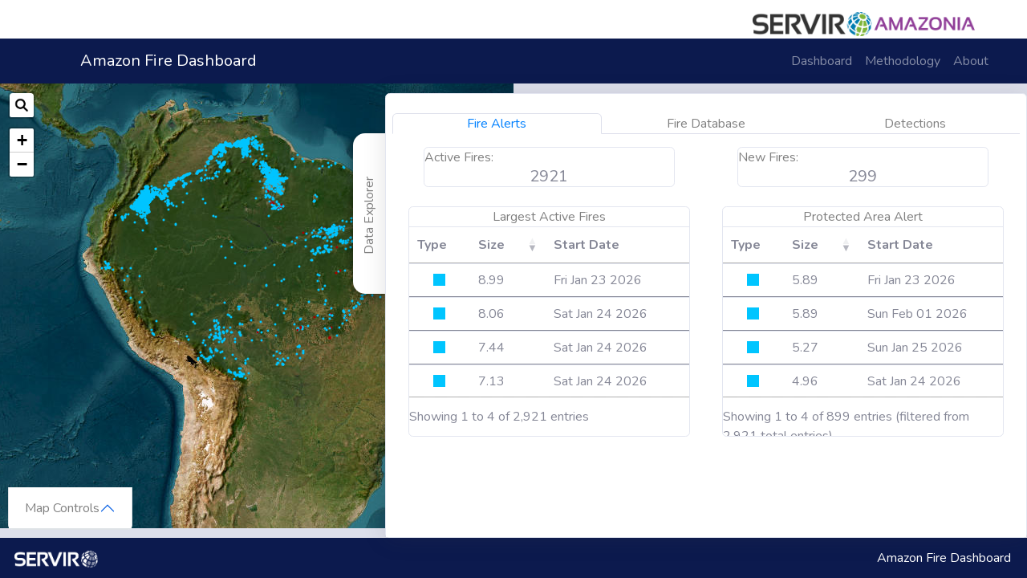

--- FILE ---
content_type: text/html; charset=utf-8
request_url: https://amzfire.servirglobal.net/dashboard/
body_size: 7261
content:
<!DOCTYPE html>
<html lang="en">
<head>
    <!-- Google tag (gtag.js) -->
    <script async src="https://www.googletagmanager.com/gtag/js?id=G-8XGTCM97Y5"></script>
    <script>
      window.dataLayer = window.dataLayer || [];
      function gtag(){dataLayer.push(arguments);}
      gtag('js', new Date());

      gtag('config', 'G-8XGTCM97Y5');
    </script>
    
    
    
    <meta charset="utf-8">
    <meta http-equiv="X-UA-Compatible" content="IE=edge">
    <meta name="viewport" content="width=device-width, initial-scale=1, shrink-to-fit=no">
    <meta name="description" content="">
    <meta name="author" content="">
    <!-- Custom fonts-->
    <link href="/static/css/all.min.css" rel="stylesheet" type="text/css">
    <link rel="icon" href="/static/images/logo.png" type="image/png">
    <link
            href="https://fonts.googleapis.com/css?family=Nunito:200,200i,300,300i,400,400i,600,600i,700,700i,800,800i,900,900i"
            rel="stylesheet">
    <title>Amazon Fire Dashboard</title>
    <link href="https://cdn.jsdelivr.net/npm/bootstrap@5.2.2/dist/css/bootstrap.min.css" rel="stylesheet">
    <script src="https://cdn.jsdelivr.net/npm/bootstrap@5.2.2/dist/js/bootstrap.bundle.min.js"></script>
    <script src="https://code.jquery.com/jquery-3.6.4.min.js"></script>
    <link href="/static/css/basic.css" rel="stylesheet">
    <link href="/static/css/base.css" rel="stylesheet" type="text/css">
    <link href="/static/css/common.css" rel="stylesheet" type="text/css">

    
    <!-- Leaflet-->
    <link rel="stylesheet"
          href="https://cdn.jsdelivr.net/npm/leaflet-timedimension@1.1.1/dist/leaflet.timedimension.control.min.css"/>
    <link rel="stylesheet"
          href="https://cdn.datatables.net/scroller/2.2.0/css/scroller.dataTables.min.css"/>
    <link rel="stylesheet"
          href="https://cdn.datatables.net/1.13.5/css/jquery.dataTables.min.css"/>
    <link rel="stylesheet" href="https://unpkg.com/leaflet@1.9.2/dist/leaflet.css"
          integrity="sha256-sA+zWATbFveLLNqWO2gtiw3HL/lh1giY/Inf1BJ0z14=" crossorigin=""/>
    <script src="https://unpkg.com/leaflet@1.9.2/dist/leaflet.js"
            integrity="sha256-o9N1jGDZrf5tS+Ft4gbIK7mYMipq9lqpVJ91xHSyKhg=" crossorigin=""></script>
    <script src="https://unpkg.com/esri-leaflet@3.0.8/dist/esri-leaflet.js"
            integrity="sha512-E0DKVahIg0p1UHR2Kf9NX7x7TUewJb30mxkxEm2qOYTVJObgsAGpEol9F6iK6oefCbkJiA4/i6fnTHzM6H1kEA=="
            crossorigin=""></script>
    <script type="text/javascript" src="https://cdn.jsdelivr.net/npm/iso8601-js-period@0.2.1/iso8601.min.js"></script>
    <script type="text/javascript"
            src="https://cdn.jsdelivr.net/npm/leaflet-timedimension@1.1.1/dist/leaflet.timedimension.min.js"></script>
    <script src="/static/js/L.Control.Opacity.js"></script>
    <link href="/static/css/L.Control.Opacity.css" rel="stylesheet"/>
    <link rel="stylesheet" href="https://unpkg.com/leaflet-control-geocoder/dist/Control.Geocoder.css"/>
    <script src="https://unpkg.com/leaflet-control-geocoder/dist/Control.Geocoder.js"></script>
    <script src="https://cdnjs.cloudflare.com/ajax/libs/leaflet-search/3.0.5/leaflet-search.src.js"
            integrity="sha512-PDM7dpetuBcPp2fV/ZyCj9BGV8ybPchsrSzQqVZ3WoM8YcxEa2lAj0n1+4MCRzgsEROmVTwQXGw0IrXCCgH+/Q=="
            crossorigin="anonymous" referrerpolicy="no-referrer"></script>
    <script src="/static/js/leaflet-providers.js"></script>
    <script src="https://code.highcharts.com/highcharts.js"></script>
    <script src="https://code.highcharts.com/modules/data.js"></script>
    <script src="https://code.highcharts.com/modules/series-label.js"></script>
    <script src="https://code.highcharts.com/modules/exporting.js"></script>
    <script src="https://code.highcharts.com/modules/export-data.js"></script>
    <script src="https://code.highcharts.com/modules/accessibility.js"></script>
    <script src="https://code.highcharts.com/modules/no-data-to-display.js"></script>
    <script src='https://unpkg.com/@turf/turf@6/turf.min.js'></script>
    <script src="https://cdn.jsdelivr.net/g/filesaver.js"></script>
    <script src="https://cdn.datatables.net/1.13.5/js/jquery.dataTables.min.js"></script>
    <script src="https://cdn.datatables.net/scroller/2.2.0/js/dataTables.scroller.min.js"></script>
    <script src="/static/js/utils.js"></script>

    <script src="/static/js/basemaps.js"></script>
    <link
            rel="stylesheet"
            href="/static/css/geosearch.css"
    />

    <link href="/static/css/map_chart.css" rel="stylesheet"/>

    <script src="/static/js/geosearch.umd.js"></script>
    <script src="/static/js/map_utils.js"></script>

    <script src="/static/js/map_chart.js"></script>


</head>
<body id="page-top">
<div id="wrapper">
    <div id="content-wrapper" class="d-flex flex-column">
        <!-- Main Content -->
        <div id="content" class="bg-gray-300">
            <!-- Header logos -->
            <!-- Change src of <img> tag in order to change the header logo images -->
            <div class="row bg-white">
                <div class="col-lg-12 h-50">

                    <div class="float-sm-start ml-5">
                       
                    </div>
                    <div class="float-sm-end mr-5 mb-2">
                        <a
                                class="align-items-center"
                                href="//servirglobal.net"
                                id="navbarDropdownMenuAvatar"
                                role="button"
                                title="SERVIR Global"
                        >
                            <img id="amazomia_logo"
                                    src="/static/images/logos/SERVIR-AMZ-horizontal.png"
                                    alt="SERVIR Amazonia"
                                    style="padding: 5px;"/>
                        </a>
                    </div>
                </div>
            </div>
            <!-- Navigation bar -->
            <!-- To update any of the navigation bar items, please edit the content of <li> tags below -->
            <nav class="navbar navbar-expand-lg navbar-dark" id="navbar_app_base">
                <div class="container-fluid">
                    <a class="navbar-brand" href="/" id="title_navbar">Amazon Fire Dashboard</a>
                    <button class="navbar-toggler" type="button" data-bs-toggle="collapse"
                            data-bs-target="#navbarSupportedContent" aria-controls="navbarSupportedContent"
                            aria-expanded="false" aria-label="Toggle navigation">
                        <span class="navbar-toggler-icon"></span>
                    </button>
                    <div class="collapse navbar-collapse" id="navbarSupportedContent">

                        <ul class="navbar-nav" id="ul_navbar">
                            <li class="nav-item">
                                <a class="nav-link" href="/dashboard/">Dashboard</a>
                            </li>
                            <li class="nav-item">
                                <a class="nav-link" href="/methodology/">Methodology</a>
                            </li>
                            <li class="nav-item">
                                <a class="nav-link" href="/about/">About</a>
                            </li>
                        </ul>
                    </div>
                </div>
            </nav>
            
    <div class="row">
        <div id="map_chart" style="height:calc(100vh - 166px);">
        </div>

        <div id="slideOut">
            <!--   // Tab -->
            <div id="slideOutTab" class="slideOutTab">
                <div>
                    <p>Data Explorer</p>
                </div>
            </div>

            <div class="card shadow h-100">
                <div id="data-explorer-tabs">
                    <div class="p-2 mt-3 outer-tabs">
                        <ul class="m-0 nav nav-fill nav-justified nav-tabs" id="data-explorer-tab-list"
                            role="tablist">
                            <li class="nav-item" role="presentation">
                                <button class="active nav-link p-0" id="fire-alerts-tab"
                                        data-bs-toggle="tab"
                                        data-bs-target="#fire-alerts" type="button"
                                        role="tab"
                                        aria-controls="fire-alerts" aria-selected="true">
                                    Fire Alerts
                                </button>
                            </li>
                            <li class="nav-item" role="presentation">
                                <button class="nav-link p-0" id="fire-database-tab"
                                        data-bs-toggle="tab"
                                        data-bs-target="#fire-database" type="button"
                                        role="tab"
                                        aria-controls="fire-database"
                                        aria-selected="false"
                                        onclick="update_fire_database_table()"> Fire Database
                                </button>
                            </li>
                            <li class="nav-item" role="presentation">
                                <button class="nav-link p-0" id="individual-fires-tab"
                                        data-bs-toggle="tab"
                                        data-bs-target="#individual-fires" type="button"
                                        role="tab"
                                        aria-controls="individual-fires"
                                        aria-selected="false"> Detections
                                </button>
                            </li>
                        </ul>
                    </div>
                    <div id="explorer-content">
                        <!-- Tab pane: Layers -->
                        <div class="border-grey bg-white tab-content">
                            <div class="tab-pane active p-2" id="fire-alerts"
                                 role="tabpanel"
                                 aria-labelledby="fire-alerts-tab">
                                <div class="d-flex" style="justify-content: space-around">
                                    <div class="d-flex" style="width: 40%">
                                        <div id="active-fires">
                                            <label>Active Fires:</label>
                                            <h5 id="active-fire-count" class="text-center"></h5>
                                        </div>
                                    </div>
                                    <div class="d-flex" style="width: 40%">
                                        <div id="new-fires">
                                            <label>New Fires:</label>
                                            <h5 id="new-fire-count" class="text-center"></h5>
                                        </div>
                                    </div>
                                </div>
                                <br>
                                <div class="d-flex short-table" style="justify-content: space-around;">
                                    <div class="d-flex" style="width: 45%">
                                        <div id="largest-fires">
                                            <label>Largest Active Fires</label>
                                            <div id="largest-fires-div">
                                                <table class="table" id="fires-table"></table>
                                            </div>
                                        </div>
                                    </div>
                                    <div class="d-flex" style="width: 45%">
                                        <div id="protected-area-alert">
                                            <label>Protected Area Alert</label>
                                            <div id="protected-fires-div">
                                                <table class="table" id="protected-table"></table>
                                            </div>
                                        </div>
                                    </div>
                                </div>
                                <br>
                                <div id="chart" class="w-100 short-chart">
                                </div>
                            </div>
                            <!-- Tab pane: Basemaps -->
                            <!-- This tab is used when there is a need to change basemaps. The basemaps used are present in basemaps.js -->
                            <div class="tab-pane h-100 pt-2" id="fire-database" role="tabpanel"
                                 aria-labelledby="fire-database-tab">
                                <div id="selected-columns">
                                    <button type="button" class="btn btn-outline-secondary btn-sm"
                                            data-target="fire_type"
                                            onclick="toggle_column(this)">Type (T)
                                    </button>
                                    <button type="button" class="btn btn-outline-secondary btn-sm"
                                            data-target="confidence"
                                            onclick="toggle_column(this)">Confidence (C)
                                    </button>
                                    <button type="button" class="btn btn-outline-secondary btn-sm" data-target="is_new"
                                            onclick="toggle_column(this)">New (N)
                                    </button>
                                    <button type="button" class="btn btn-outline-secondary btn-sm"
                                            data-target="is_active"
                                            onclick="toggle_column(this)">Currently Active (CA)
                                    </button>
                                    <button type="button" class="btn btn-outline-secondary btn-sm" data-target="biome"
                                            onclick="toggle_column(this)">Amazon Biome (AB)
                                    </button>
                                    <button type="button" class="btn btn-outline-secondary btn-sm"
                                            data-target="protected"
                                            onclick="toggle_column(this)">Protected Area (P)
                                    </button>
                                    <button type="button" class="btn btn-outline-secondary btn-sm"
                                            data-target="start_doy"
                                            onclick="toggle_column(this)">First Detection (FD) (MM-DD)
                                    </button>
                                    <button type="button" class="btn btn-outline-secondary btn-sm" data-target="end_doy"
                                            onclick="toggle_column(this)">Latest Detection (LD) (MM-DD)
                                    </button>
                                    <button type="button" class="btn btn-outline-secondary btn-sm" data-target="size"
                                            onclick="toggle_column(this)">Size (S) (km<sup>2</sup>)
                                    </button>
                                    <button type="button" class="btn btn-outline-secondary btn-sm"
                                            data-target="progression"
                                            onclick="toggle_column(this)">Progression (Prog)
                                    </button>
                                    <button type="button" class="btn btn-outline-secondary btn-sm"
                                            data-target="fire_count"
                                            onclick="toggle_column(this)">Number of Detections (#)
                                    </button>
                                    <button type="button" class="btn btn-outline-secondary btn-sm" data-target="frp"
                                            onclick="toggle_column(this)">Fire Radiative Pressure (FRP) (MW)
                                    </button>
                                    <button type="button" class="btn btn-outline-secondary btn-sm"
                                            data-target="persistence"
                                            onclick="toggle_column(this)">Persistence (Pers) (days)
                                    </button>
                                    <button type="button" class="btn btn-outline-secondary btn-sm" data-target="biomass"
                                            onclick="toggle_column(this)">Biomass (BM) (ton ha<sup>-1</sup>)
                                    </button>
                                    <button type="button" class="btn btn-outline-secondary btn-sm"
                                            data-target="tree_cover"
                                            onclick="toggle_column(this)">Tree Cover (TC)
                                    </button>
                                    <button type="button" class="btn btn-outline-secondary btn-sm"
                                            data-target="deforestation"
                                            onclick="toggle_column(this)">Deforestation (D)
                                    </button>
                                </div>
                                <table id="fire-database-table" class="table table-responsive-sm compact"></table>
                                <div id="download_container">
                                    <button type="button" class="btn btn-outline-primary" onclick="download_geojson()">
                                        <svg xmlns="http://www.w3.org/2000/svg" width="16" height="16"
                                             fill="currentColor" class="bi bi-download" viewBox="0 0 16 16">
                                            <path d="M.5 9.9a.5.5 0 0 1 .5.5v2.5a1 1 0 0 0 1 1h12a1 1 0 0 0 1-1v-2.5a.5.5 0 0 1 1 0v2.5a2 2 0 0 1-2 2H2a2 2 0 0 1-2-2v-2.5a.5.5 0 0 1 .5-.5z"/>
                                            <path d="M7.646 11.854a.5.5 0 0 0 .708 0l3-3a.5.5 0 0 0-.708-.708L8.5 10.293V1.5a.5.5 0 0 0-1 0v8.793L5.354 8.146a.5.5 0 1 0-.708.708l3 3z"/>
                                        </svg>
                                        Filtered Fires GeoJSON
                                    </button>
                                    <button type="button" class="btn btn-outline-primary" onclick="download_zip()">
                                        <svg xmlns="http://www.w3.org/2000/svg" width="16" height="16"
                                             fill="currentColor" class="bi bi-download" viewBox="0 0 16 16">
                                            <path d="M.5 9.9a.5.5 0 0 1 .5.5v2.5a1 1 0 0 0 1 1h12a1 1 0 0 0 1-1v-2.5a.5.5 0 0 1 1 0v2.5a2 2 0 0 1-2 2H2a2 2 0 0 1-2-2v-2.5a.5.5 0 0 1 .5-.5z"/>
                                            <path d="M7.646 11.854a.5.5 0 0 0 .708 0l3-3a.5.5 0 0 0-.708-.708L8.5 10.293V1.5a.5.5 0 0 0-1 0v8.793L5.354 8.146a.5.5 0 1 0-.708.708l3 3z"/>
                                        </svg>
                                        Annual Fires Shapefiles
                                    </button>
                                    <a id="download_link" style="display: none" download></a>
                                </div>
                            </div>
                            <!-- Tab pane: Legends -->
                            <!-- This tab is used to display legend for the selected layer(s) -->
                            <div class="tab-pane" id="individual-fires" role="tabpanel"
                                 aria-labelledby="individual-fires-tab">
                                <div class="h-100 text-center">
                                    <div id="fire-summary-container">
                                        <p id="selected-fire-statistics">Select a fire from one of the tables, or the
                                            map, to display its associated detections.</p>
                                    </div>
                                    <p id="selected-fire-summary"></p>
                                    <table id="fire-detections-table" class="table table-responsive-sm compact"></table>
                                    <div id="detections-legend">
                                        <b>Column Name Key: </b>
                                        <p>Type (T), Confidence (C), New Fire (N), Currently Active (CA), Protected Area
                                            (P), Ignition Date (ID), Fire Radiative Pressure (FRP) (MW), Carbon
                                            Emissions
                                            (CE) (ton), Dry Matter Emissions (DME) (ton)</p>
                                    </div>
                                </div>
                            </div>
                        </div>
                    </div>
                </div>
            </div>
            <link rel="stylesheet" href="/static/css/common.css">
        </div>
        <div id="loader">
            <div>
                <h1 id="load_message" style="color:white;z-index:1000">
                    Loading
                </h1>
            </div>
            <div id="spinner_container">
                <div class="spinner-grow text-primary" role="status">
                    <span class="sr-only">Loading...</span>
                </div>
                <div class="spinner-grow text-warning" role="status">
                    <span class="sr-only">Loading...</span>
                </div>
                <div class="spinner-grow text-success" role="status">
                    <span class="sr-only">Loading...</span>
                </div>
                <div class="spinner-grow text-danger" role="status">
                    <span class="sr-only">Loading...</span>
                </div>
            </div>
        </div>
    </div>
    <div class="accordion" id="mc_tab_container">
        <div id="loading_mc" style="display: none;">
            <div class="spinner-border text-secondary" role="status">
                <span class="visually-hidden">Loading...</span>
            </div>
        </div>

        <div class="accordion-item">
            <h2 class="accordion-header d-flex" id="headingMC">
                <button class="accordion-button" type="button" data-bs-toggle="collapse"
                        data-bs-target="#collapseMC" aria-expanded="true"
                        aria-controls="collapseMC">
                    Map Controls
                </button>
            </h2>
            <div id="collapseMC" class="accordion-collapse collapse"
                 aria-labelledby="headingMC" data-bs-parent="#mc_tab_container">
                <div class="accordion-body">
                    <div id="mc_tabs">
                        <div class="p-2 mt-3 outer-tabs">
                            <ul class="m-0 nav nav-fill nav-justified nav-tabs" id="mc_tab_list"
                                role="tablist">
                                <li class="nav-item" role="presentation">
                                    <button class="active nav-link p-0" id="layers-tab"
                                            data-bs-toggle="tab"
                                            data-bs-target="#layers" type="button"
                                            role="tab"
                                            aria-controls="layers" aria-selected="true">
                                        Fire Layers
                                    </button>
                                </li>
                                <li class="nav-item" role="presentation">
                                    <button class="nav-link p-0" id="profile-tab"
                                            data-bs-toggle="tab"
                                            data-bs-target="#basemaps" type="button"
                                            role="tab"
                                            aria-controls="basemaps"
                                            aria-selected="false"> Basemaps
                                    </button>
                                </li>
                                <li class="nav-item" role="presentation">
                                    <button class="nav-link p-0" id="legends-tab"
                                            data-bs-toggle="tab"
                                            data-bs-target="#legends" type="button"
                                            role="tab"
                                            aria-controls="legends"
                                            aria-selected="false"> Legends
                                    </button>
                                </li>
                            </ul>
                            <!-- Tab pane: Layers -->
                            <div class="border-grey bg-white tab-content">
                                <div class="tab-pane active p-2 map-tab" id="layers"
                                     role="tabpanel"
                                     aria-labelledby="layers-tab">
                                    <div class="d-flex" style="display: none !important;">
                                        <label class="run-date-label no-wrap">Run Date (Y/M/D)</label>
                                        <select name="run-date" id="run-date" class="form-control placeholder-glow">
                                        </select>
                                    </div>
                                    <div class="d-flex">
                                        <a role="button" class="float-left pt-2" href="#" data-bs-toggle="popover"
                                           title="Filters"
                                           data-bs-trigger="focus"
                                           data-bs-content="The following filters will apply to the data points shown on map and in statistics pane. State selection is only available for the following countries: Brazil, Bolivia, and Peru">
                                            <i class="fa-solid fa-circle-info ml-2 info_btn"></i></a>
                                        <label class="text-center" style="margin-left:auto">Fire Event Filters</label>
                                        <button type="button" class="btn btn-outline-secondary" id="apply" disabled
                                                onclick="set_fire_data()">Apply
                                        </button>
                                    </div>
                                    <div class="w-100">
                                        <p id="staged-count" class="text-right"></p>
                                    </div>
                                    <div class="d-flex" id="aoi-selector-labels">
                                        <label class="text-center w-50" style="margin-left:auto">Location</label>
                                    </div>
                                    <div class="d-flex" id="aoi-selector">
                                        <div class="d-flex">
                                            <div class="form-group">
                                                <label>Country</label>
                                                <select name="selected_country" id="selected_country"
                                                        class="form-control"
                                                        onchange="country_selector_change()">
                                                    <option value="0" selected="selected">All Countries</option>
                                                </select>
                                            </div>
                                        </div>
                                        <div class="d-flex">
                                            <div class="form-group">
                                                <label>State</label>
                                                <select name="selected_state" id="selected_state" class="form-control"
                                                        onchange="state_selector_change()">
                                                    <option value="0" selected="selected">All States</option>
                                                </select>
                                            </div>
                                        </div>
                                    </div>
                                    <div class="d-flex" id="dates-selector-labels">
                                        <label class="text-center w-50" style="margin-left:auto">Detection Range</label>
                                    </div>
                                    <div class="d-flex" id="dates-selector">
                                        <div class="d-flex">
                                            <div class="form-group">
                                                <label>Range Start</label>
                                                <input class="form-control" type="date" id="date_input_start"
                                                       style="margin-left:auto" onchange="toggle_apply()">
                                            </div>
                                        </div>
                                        <div class="d-flex">
                                            <div class="form-group">
                                                <label>Range End</label>
                                                <input class="form-control" type="date" id="date_input_end"
                                                       style="margin-left:auto" onchange="toggle_apply()">
                                            </div>
                                        </div>
                                    </div>
                                    <div class="d-flex" id="status-selector-labels">
                                        <label class="text-center w-50" style="margin-left:auto">Fire Status</label>
                                    </div>
                                    <div class="d-flex" id="aoi-selector">
                                        <div class="d-flex">
                                            <div class="form-group">
                                                <label>Fire Type</label>
                                                <select name="selected_fire_type" id="selected_fire_type"
                                                        class="form-control" onchange="toggle_apply()">
                                                    <option value="0" selected="selected">All Fire Types</option>
                                                    <option value="1">Savanna and Grassland</option>
                                                    <option value="2">Small Clearing and Agriculture</option>
                                                    <option value="3">Understory</option>
                                                    <option value="4">Deforestation</option>
                                                </select>
                                            </div>
                                        </div>

                                        <div class="d-flex">
                                            <div class="form-group">
                                                <label>Activity Type</label>
                                                <select name="selected_activity_type" id="selected_activity_type"
                                                        class="form-control" onchange="toggle_apply()">
                                                    <option value="0" selected="selected">Currently Active</option>
                                                    <option value="1">New Fires</option>
                                                    <option value="2">All Activity Types</option>
                                                </select>
                                            </div>
                                        </div>
                                    </div>
                                    <div class="d-flex" id="status-selector">
                                        <div class="d-flex">
                                            <div class="form-group">
                                                <label>Biome</label>
                                                <select name="selected_biome" id="selected_biome"
                                                        class="form-control" onchange="toggle_apply()">
                                                    <option value="0" selected="selected">Amazon Biome</option>
                                                    <option value="1">Unrestricted</option>
                                                </select>
                                            </div>
                                        </div>

                                        <div class="d-flex">
                                            <div class="form-group">
                                                <label>Protected Status</label>
                                                <select name="protected_status" id="protected_status"
                                                        class="form-control" onchange="toggle_apply()">
                                                    <option value="0" selected="selected">Unrestricted</option>
                                                    <option value="1">Protected</option>
                                                </select>
                                            </div>
                                        </div>
                                    </div>
                                </div>
                                <!-- Tab pane: Basemaps -->
                                <!-- This tab is used when there is a need to change basemaps. The basemaps used are present in basemaps.js -->
                                <div class="tab-pane h-100 pt-2 map-tab" id="basemaps" role="tabpanel"
                                     aria-labelledby="basemaps-tab">
                                    <div class="h-100 text-center">
                                        <div class=" pos d-block">
                                            <div class="map-thumb">
                                                <a id="darkgray" href="#"
                                                   onclick="add_basemap(this.id);"><img
                                                        src="/static/images/basemaps/darkGray.png"
                                                        alt="img1" class="img-thumbnail" title="Dark Gray Map">
                                                </a>
                                            </div>
                                            <div class="map-thumb">
                                                <a id="osm" href="#"
                                                   onclick="add_basemap(this.id);"><img
                                                        src="/static/images/basemaps/osm.png"
                                                        alt="img1" class="img-thumbnail" title="Open Street Map">
                                                </a>
                                            </div>
                                            <div class="map-thumb">
                                                <a id="topo" href="#"
                                                   onclick="add_basemap(this.id);"><img
                                                        src="/static/images/basemaps/topo.png"
                                                        alt="img1" class="img-thumbnail" title="Open Topography Map">
                                                </a>
                                            </div>
                                            <div class="map-thumb">
                                                <a id="gsatellite" href="#"
                                                   onclick="add_basemap(this.id);"><img
                                                        src="/static/images/basemaps/gsatellite.png"
                                                        alt="img1" class="img-thumbnail" title="Google Satellite Map">
                                                </a>
                                            </div>
                                            <div class="map-thumb">
                                                <a id="satellite" href="#"
                                                   onclick="add_basemap(this.id);"><img
                                                        src="/static/images/basemaps/satellite.png"
                                                        alt="img1" class="img-thumbnail" title="Satellite Map">
                                                </a>
                                            </div>
                                            <div class="map-thumb">
                                                <a id="terrain" href="#"
                                                   onclick="add_basemap(this.id);"><img
                                                        src="/static/images/basemaps/terrain.png"
                                                        alt="img1" class="img-thumbnail" title="Terrain Map">
                                                </a>
                                            </div>
                                            <div class="map-thumb">
                                                <a id="delorme" href="#"
                                                   onclick="add_basemap(this.id);"><img
                                                        src="/static/images/basemaps/delorme.png"
                                                        alt="img1" class="img-thumbnail" title="De Lorme Map">
                                                </a>
                                            </div>
                                        </div>
                                    </div>
                                </div>
                                <!-- Tab pane: Legends -->
                                <!-- This tab is used to display legend for the selected layer(s) -->
                                <div class="tab-pane map-tab" id="legends" role="tabpanel"
                                     aria-labelledby="legends-tab">
                                    <div class="h-100 text-center">
                                        <table class="table-sm" id="legend-table">
                                            <thead>
                                            <tr>
                                                <th scope="col"></th>
                                                <th scope="col">Fire Type</th>
                                            </tr>
                                            </thead>
                                            <tbody>
                                            <tr>
                                                <td>
                                                    <div class="savannah_label">
                                                    </div>
                                                </td>
                                                <td>
                                                    <label>Savanna and Grassland</label>
                                                </td>
                                            </tr>
                                            <tr>
                                                <td>
                                                    <div class="agri_label">
                                                    </div>
                                                </td>
                                                <td>
                                                    <label>Small Clearing and Agriculture</label>
                                                </td>
                                            </tr>
                                            <tr>
                                                <td>
                                                    <div class="understory_label">
                                                    </div>
                                                </td>
                                                <td>
                                                    <label>Understory</label>
                                                </td>
                                            </tr>
                                            <tr>
                                                <td>
                                                    <div class="deforest_label">
                                                    </div>
                                                </td>
                                                <td>
                                                    <label>Deforestation</label>
                                                </td>
                                            </tr>
                                            </tbody>
                                        </table>
                                        <table class="table-sm" id="it-table">
                                            <thead>
                                            <tr>
                                                <th scope="col"></th>
                                                <th scope="col">Protected Area Type</th>
                                            </tr>
                                            </thead>
                                            <tbody>
                                            <tr>
                                                <td>
                                                    <div class="amz_border">
                                                    </div>
                                                </td>
                                                <td>
                                                    <label>Amazon Biome</label>
                                                </td>
                                            </tr>
                                            <tr>
                                                <td>
                                                    <div class="itor">
                                                    </div>
                                                </td>
                                                <td>
                                                    <label>Indigenous Territory with Official Recognition</label>
                                                </td>
                                            </tr>
                                            <tr>
                                                <td>
                                                    <div class="triz">
                                                    </div>
                                                </td>
                                                <td>
                                                    <label>Territorial Reserve or Intangible Zone</label>
                                                </td>
                                            </tr>
                                            <tr>
                                                <td>
                                                    <div class="itwor">
                                                    </div>
                                                </td>
                                                <td>
                                                    <label>Indigenous Territory Without Official Recognition </label>
                                                </td>
                                            </tr>
                                            <tr>
                                                <td>
                                                    <div class="dupa">
                                                    </div>
                                                </td>
                                                <td>
                                                    <label>Direct Use Protected Area</label>
                                                </td>
                                            </tr>
                                            <tr>
                                                <td>
                                                    <div class="diupa">
                                                    </div>
                                                </td>
                                                <td>
                                                    <label>Direct/Indirect Use Protected Area</label>
                                                </td>
                                            </tr>
                                            <tr>
                                                <td>
                                                    <div class="iupa">
                                                    </div>
                                                </td>
                                                <td>
                                                    <label>Indirect Use Protected Area</label>
                                                </td>
                                            </tr>
                                            </tbody>
                                        </table>
                                    </div>
                                </div>
                            </div>
                        </div>
                    </div>
                </div>
            </div>

        </div>


    </div>
    
    <!-- Learn how to modify -->
    <!-- Update the text inside the div with "modal-body" class below in order to update the help info -->
    <div class="modal fade" id="fullModal" tabindex="-1" aria-labelledby="fullModalLabel" aria-hidden="true">
        <div class="modal-dialog modal-dialog-centered modal-dialog-scrollable">
            <div class="modal-content">
                <div class="modal-header">
                    <h1 class="modal-title" id="fullModalLabel">About this page</h1>
                    <button type="button" class="btn-close" data-bs-dismiss="modal" aria-label="Close"></button>
                </div>
                <div class="modal-body">
                    <div class="container">
                        <h2>Display WMS on full screen map</h2>
                        <p>This page is designed to provide visualization of WMS layers from different servers like
                            Thredds and MapServer. In this template we are using CHIRPS and ESI layers.</p>
                        <ul>
                            <li>The layout and content of this page is defined in the template
                                located at
                                <mark>templates\WebApp\map_fullscreen.html</mark>
                                .
                            </li>
                            <li>For layout and styling we rely on standard bootstrap containers, however,
                                you can add your own CSS classes in the
                                <mark>WebApp\static\css\base.css</mark>
                                and
                                <mark>WebApp\static\css\full_map.css</mark>
                                files.
                            </li>
                            </li>
                            <li>The custom interaction used for the search box is implemented through javaScript,
                                in
                                <mark>WebApp\static\js\map_fullscreen.js</mark>
                                .
                            </li>
                            <li>The code for this Django view is in the <strong>map_full_screen</strong> function,
                                located in
                                <mark>WebApp\views.py</mark>
                            </li>
                            <li>The URL for this page is defined through the <strong>urlpatterns</strong>
                                array, in
                                <mark>SERVIR_AppTemplate\urls.py</mark>
                            </li>
                            <li>The text for this popup window is located at
                                <mark>templates\WebApp\map_fullscreen_about.html</mark>
                            </li>
                        </ul>
                        <p></p>
                    </div>
                </div>
                <div class="modal-footer">
                    <button type="button" class="btn btn-secondary" data-bs-dismiss="modal">Close</button>
                </div>
            </div>
        </div>
    </div>


        </div>
    </div>
</div>
<!-- End of Page Wrapper -->

<!-- Scroll to Top Button-->
<a class="scroll-to-top rounded" href="#page-top">
    <i class="fas fa-angle-up"></i>
</a>
<div class="d-flex flex-column">
    <footer id="footer">
        <div class="app-copy">
            <a href="/" title="App Template Home">Amazon Fire Dashboard</a>

        </div>
        <div class="ml-auto app-power">

            <a href="https://servirglobal.net" title="SERVIR Global">
                <img src="/static/images/SERVIR_flat_white.png" alt="SERVIR Global"
                     style="margin-left: 8px; max-height: 21px;">
            </a>
        </div>

    </footer>
</div>
</body>
</html>


--- FILE ---
content_type: text/css
request_url: https://amzfire.servirglobal.net/static/css/base.css
body_size: 289
content:
/* styles for base template page */
#wrapper {
    min-height: calc(100vh - 50px);
}

#footer {
    background-color: #0c1a4e;
    height: 50px;
    position: relative;
}

.app-copy {
    margin: 0;
    position: absolute;
    top: 50%;
    transform: translateY(-50%);
    right: 20px;
}

.app-copy a {
    color: #ffffff;
}

.app-copy a:hover {
    text-decoration: none;
}

.app-power {
    margin: 0;
    position: absolute;
    top: 50%;
    transform: translateY(-50%);
    left: 10px;
}

.modified-logo {
    padding: 20px 0px 20px 0px;
}

--- FILE ---
content_type: text/css
request_url: https://amzfire.servirglobal.net/static/css/common.css
body_size: 1028
content:
/* styles common to multiple pages */
.modal-title {
    color: #4e73df !important;
    font-weight: 700 !important;
    font-size: 1rem;
    line-height: 1.2;
}

.modal-header {
    padding: 0.75rem 1.25rem;
    margin-bottom: 0;
    background-color: #f8f9fc;
    border-bottom: 1px solid #e3e6f0;
}

#details {
    top: 30px;
    z-index: 20000;
}

.accordion-collapse.collapse.show {
    width: 50vh;
    max-width: 100%;
}


.arcgis-legend, .thredds-legend {
    width: 100px;
    height: 230px;
    font-size: 12px;
    color: #ffffff;
    background-color: #000000;
    display: inline-flex;
    margin: 10px 17px 10px 0;
}


.leaflet-control-zoom.leaflet-bar.leaflet-control {
    width: 34px;
}

.nav-tabs .nav-item .nav-link.active {
    color: #0080FF;
}

.nav-tabs .nav-item .nav-link {
    color: gray;
}


.info_btn {
    color: gray;
}

.leaflet-control-geocoder .leaflet-control-geocoder-alternatives a {
    font-size: medium;
    color: black;
}

.leaflet-control-geocoder-expanded .leaflet-control-geocoder-form {
    position: inherit;
    line-height: 2;
}

.accordion-body {
    max-height: 60vh;
    padding: 0;
}


.accordion-button:not(.collapsed) {
    background-color: white;
    color: gray;
}

.accordion-button {
    color: gray;
}

p {
    color: gray;
}

.leaflet-control-geocoder {
    width: 100%;
}

.leaflet-control-geocoder-form input {
    font-size: 100%;
}


label {
    color: gray;
}

.modal-dialog,
.modal-content {
    min-width: 75%;
    min-height: 75%;

}

.about_page {
    bottom: 0;
    width: 100%;
}

#navbar_app_base {
    background-color: #0c1a4e;
}

#title_navbar {
    margin-left: 5%
}

#ul_navbar {
    margin-left: 55%;
}


/***********Common Map Styles***********/
.leaflet-control-geosearch a.leaflet-bar-part:before {
    border-top: 0;
}

a.leaflet-bar-part.leaflet-bar-part-single {
    background-image: url('../images/search.png') !important;
    background-size: 18px 18px;
}

.leaflet-control-geosearch a.leaflet-bar-part:after {
    border: 0;
}

/**********end common map styles********/

@media (max-width: 1000px) {
    .float-sm-start.ml-5 {
        margin-left: unset !important;
        width: 49%;
        float: left;
    }

    .float-sm-end.mr-5 {
        margin-right: unset !important;
        width: 49%;
        float: right;
    }

    .float-sm-end.mr-5 a {
        display: block;
        text-align: right;
    }

    #ul_navbar {
        margin-left: 0;
        align-items: center;
    }
}

html, body {
    height: 100%;
}

#map_aoi {
    height: 600px;
    margin-bottom: 20px;
}

#export {
    z-index: 999;
    text-decoration: none;
    left: 0;
}



--- FILE ---
content_type: text/css; charset=utf-8
request_url: https://cdn.jsdelivr.net/npm/leaflet-timedimension@1.1.1/dist/leaflet.timedimension.control.min.css
body_size: 537
content:
@font-face{font-family:'Glyphicons Halflings';src:url(//netdna.bootstrapcdn.com/bootstrap/3.0.0/fonts/glyphicons-halflings-regular.eot);src:url(//netdna.bootstrapcdn.com/bootstrap/3.0.0/fonts/glyphicons-halflings-regular.eot?#iefix) format('embedded-opentype'),url(//netdna.bootstrapcdn.com/bootstrap/3.0.0/fonts/glyphicons-halflings-regular.woff) format('woff'),url(//netdna.bootstrapcdn.com/bootstrap/3.0.0/fonts/glyphicons-halflings-regular.ttf) format('truetype'),url(//netdna.bootstrapcdn.com/bootstrap/3.0.0/fonts/glyphicons-halflings-regular.svg#glyphicons-halflingsregular) format('svg')}.leaflet-bar-timecontrol{background-color:#fff;color:#000}.leaflet-bar-timecontrol *{box-sizing:border-box}.leaflet-bar-timecontrol .leaflet-control-timecontrol{float:left;height:26px;line-height:26px;border:solid #a5a5a5;background-color:#fff;border-width:0 1px 0 0}.leaflet-bar-timecontrol .leaflet-control-timecontrol:first-child{border-radius:4px 0 0 4px}.leaflet-bar-timecontrol .leaflet-control-timecontrol:last-child{border-radius:0 4px 4px 0}.leaflet-bar-timecontrol .leaflet-control-timecontrol:before{font-family:"Glyphicons Halflings";display:block}.leaflet-bar-timecontrol .timecontrol-slider{position:relative;width:auto;cursor:auto}.leaflet-bar-timecontrol a.timecontrol-date,.leaflet-bar-timecontrol a.timecontrol-date:hover{position:relative;min-width:150px;width:auto;padding:0 10px 0 20px;white-space:nowrap}.leaflet-bar-timecontrol a.timecontrol-date.utc,.leaflet-bar-timecontrol a.timecontrol-date.utc:hover{min-width:185px}.leaflet-bar-timecontrol a.timecontrol-date.loading,.leaflet-bar-timecontrol a.timecontrol-date.loading:hover{background-color:#ffefa4}.leaflet-bar-timecontrol .timecontrol-dateslider .slider{width:200px}.leaflet-bar-timecontrol .timecontrol-speed{white-space:nowrap;cursor:auto}.leaflet-bar-timecontrol .timecontrol-speed .slider{width:55px;display:inline-block}.leaflet-bar-timecontrol .timecontrol-speed .speed{width:55px;display:inline-block;float:left;text-align:right}.leaflet-bar-timecontrol .timecontrol-play,.leaflet-bar-timecontrol .timecontrol-play:hover{position:relative}.leaflet-bar-timecontrol .timecontrol-play span{font-size:10px}.leaflet-bar-timecontrol a.timecontrol-play.loading{background-color:#ffefa4}.timecontrol-slider .slider{position:relative;height:12px;margin:6px;border:1px solid #a5a5a5;cursor:pointer}.timecontrol-slider .slider.has-limits{margin-left:15px;margin-right:15px;background-color:#ddd}.timecontrol-slider .slider.has-limits .range{position:absolute;height:10px;background-color:#fff}.timecontrol-slider .knob{position:absolute;width:8px;height:22px;background-color:#ddd;border-radius:2px;border:1px solid #a5a5a5;margin-top:-6px;margin-left:-4px;cursor:ew-resize;cursor:-webkit-grab;cursor:-moz-grab}.timecontrol-slider .knob:after{content:' ';display:block;position:absolute;width:20px;top:-5px;height:32px;left:-7px}.timecontrol-slider .knob.lower,.timecontrol-slider .knob.upper{width:11px;height:20px;border:none;background-color:transparent}.timecontrol-slider .knob.upper{margin-top:-5px;margin-left:-1px}.timecontrol-slider .knob.lower{margin-top:-5px;margin-left:-10px}.timecontrol-slider .knob.lower:after{right:0;left:initial}.timecontrol-slider .knob.upper:after{left:0}.timecontrol-slider .knob.lower:before,.timecontrol-slider .knob.upper:before{display:block;content:'';position:relative;top:2px;width:0;height:0;border-style:solid}.timecontrol-slider .knob.upper:before{border-width:16px 0 0 10px;border-color:transparent transparent transparent #a5a5a5}.timecontrol-slider .knob.lower:before{border-width:0 0 16px 10px;border-color:transparent transparent #a5a5a5}.timecontrol-slider .dragging .knob,.timecontrol-slider .knob.leaflet-drag-target,.timecontrol-slider .slider.dragging{cursor:ew-resize;cursor:grabbing;cursor:-webkit-grabbing;cursor:-moz-grabbing}@-webkit-keyframes icon-rotation{from{-webkit-transform:rotate(0);transform:rotate(0)}to{-webkit-transform:rotate(360deg);transform:rotate(360deg)}}@keyframes icon-rotation{from{-webkit-transform:rotate(0);transform:rotate(0)}to{-webkit-transform:rotate(360deg);transform:rotate(360deg)}}.timecontrol-loop.looped,.timecontrol-loop.looped:hover{background-color:#ddd;color:#094f8e}.timecontrol-backward:before,.timecontrol-forward:before,.timecontrol-loop:before,.timecontrol-play:before,.timecontrol-stop:before{width:100%;text-align:center}.timecontrol-play:before{position:absolute;content:"\e072"}.timecontrol-play.reverse:before{content:"\e072";-ms-transform:scaleX(-1);-webkit-transform:scaleX(-1);transform:scaleX(-1)}.timecontrol-play.pause:before{content:"\e073"}.timecontrol-play.reverse.pause:before{-ms-transform:none;-webkit-transform:none;transform:none}a.timecontrol-play.loading:before{content:"\e031";opacity:.2;-webkit-animation:icon-rotation 6s infinite linear;animation:icon-rotation 6s infinite linear}.timecontrol-date.loading:before{content:"\e031";left:5px;position:absolute;-webkit-animation:icon-rotation 6s infinite linear;animation:icon-rotation 6s infinite linear}.timecontrol-speed:before{content:"\e141";position:absolute;left:7px}.timecontrol-stop:before{content:"\e074"}.timecontrol-forward:before{content:"\e075"}.timecontrol-backward:before{content:"\e071"}.timecontrol-loop:before{content:"\e030"}@media (max-width:767px){.leaflet-bar-timecontrol .timecontrol-date,.leaflet-bar-timecontrol .timecontrol-slider{clear:both;float:none;border-right:none}}.leaflet-touch .leaflet-bar-timecontrol .leaflet-control-timecontrol{height:30px;line-height:30px}.leaflet-touch .timecontrol-slider .slider{margin-top:10px}

--- FILE ---
content_type: text/css
request_url: https://amzfire.servirglobal.net/static/css/map_chart.css
body_size: 2292
content:
html {
    margin: 0;
    height: 100%;
    overflow: hidden
}

#map_chart {
    height: calc(100vh - 166px);
    /*width:-webkit-fill-available;*/
    z-index: 9;
}

.row {
    margin-right: 0;
    margin-left: 0;
}

#chart-container_new {
    height:100%;
    width: 100%;
}

#slideOut {
    padding: 0;
    position: fixed;
    width: 800px;
    height: calc(100vh - 166px);
    top: 116px;
    right: -800px;
    z-index: 10;
    /* Animation  */
    transition-property: all;
    transition-duration: .5s;
    transition-timing-function: cubic-bezier(0, 1, 0.5, 1);
    max-width: unset;
}


/* Display slideOut */

.showSlideOut {
    right: 0px !important;
}

.slideMap {
    width: calc(100% - 40rem);
}


/* Tab */

.slideOutTab {
    margin-top: 50px;
    position: absolute;
    /*left: -40px;*/
    right: 800px;
    height: 200px;
    width: 40px;
    -webkit-box-shadow: 0 5px 15px rgba(0, 0, 0, .5);
    box-shadow: 0 5px 15px rgba(0, 0, 0, .5);
    background: white;
    border-radius: 15px 0px 0px 15px;
    cursor: pointer;
}

.slideOutTab div {
    text-align: center;
    position: relative;
    right: 70px;
    top: 90px;
    background: white;
    width: 180px;
    -webkit-transform: rotate(270deg);
    -moz-transform: rotate(270deg);
    -o-transform: rotate(270deg);
    writing-mode: lr-tb;
}

#mc_tab_container {
    bottom: 60px;
    left: 10px;
    position: absolute;
    z-index: 9;
    max-width: 75%;
}

#fixed_tab_list {
    font-size: smaller;
}

.tab-content {
    overflow: auto;
    height: 100%;
}

.map-tab {
}

#opacity_chirps, #opacity_esi, #opacity_fire {
    accent-color: #0c1a4e;
    background: #e3e6f0;
    width: 12vw;
    margin-bottom: 20px;
}

#basemaps, #layers {
    overflow-y: auto;
}

#chirps_opacity, #esi_opacity, #opacity_fire {
    display: contents;
}

#legend_chirps img {
    background: black;
    width: fit-content;
    left: 10px;
}

#legend_esi img {
    background: white;
    width: fit-content;
    left: 10px;

}

#loading_mc {
    position: absolute;
    display: flex;
    justify-content: center;
    align-items: center;
    width: 100%;
    height: 100%;
    top: 0;
    left: 0;
    opacity: 0.7;
    background-color: #fff;
    z-index: 500;
}

#loading-image-mc {
    z-index: 500;
}

.img-thumbnail {
    /*height: 100px;*/
    border: none;
}

a:hover {
    text-decoration: none;
}

#datepicker {
    width: 180px;
    margin: 0 20px 20px 20px;
}

#datepicker > span:hover {
    cursor: pointer;
}

@media only screen and (max-width: 840px) {
    #slideOut {
        width: calc(100% - 40px);
    }

    .showSlideOut .slideOutTab {
        right: calc(100vw - 40px);
    }

    #map_chart {
        width: 100vw;
    }
}

.map-thumb {
    float: left;
    position: relative;
    overflow: hidden;
    max-height: 300px;
    cursor: pointer;
    margin: 5px;
    max-width: calc(25% - 12px);
}
.highcharts-contextmenu {
    top: -100px!important;
    right: 7px!important;
}

.run-date-label {
    width: 20%;
    text-align: center;
}

#active-fires {
    width: 100%;
    height: 50px;
    border: 1px solid #e3e6f0;
    border-radius: 0.35rem;
}

#new-fires {
    width: 100%;
    height: 50px;
    border: 1px solid #e3e6f0;
    border-radius: 0.35rem;
}

#protected-area-alert {
    width: 100%;
    display: flex;
    flex-direction: column;
    border: 1px solid #e3e6f0;
    border-radius: 0.35rem;
    overflow: hidden;
}

button[disabled] {
    pointer-events: none;
}

#largest-fires {
    width: 100%;
    display: flex;
    flex-direction: column;
    border: 1px solid #e3e6f0;
    border-radius: 0.35rem;
    overflow: hidden;
}

#largest-fires-div, #protected-fires-div {
    flex-grow: 1;
}

#largest-fires-table-header, #protected-fires-table-header {
    position: sticky;
    top: 0px;
    background: white;
    z-index: 1;
}

#fires-table{
    top: 100px;
}

#largest-fires > label {
    width: 100%;
    text-align: center;
    margin-left: auto;
}

#protected-area-alert > label {
    width: 100%;
    text-align: center;
    margin-left: auto;
}

.savannah_label {
    height: 15px;
    width: 15px;
    background: #00c5ff;
    margin: auto;
}

.agri_label {
    height: 15px;
    width: 15px;
    background: #ffaa00;
    margin: auto;
}

.understory_label {
    height: 15px;
    width: 15px;
    background: #38a800;
    margin: auto;
}

.deforest_label {
    height: 15px;
    width: 15px;
    background: #a80000;
    margin: auto;
}

#analysis_year {
    width: 50%;
}

.no-wrap {
    white-space: nowrap;
    padding-right: 5px;
}

#dates-selector, #aoi-selector, #status-selector {
    justify-content: space-around;
}

#dates-selector-labels, #aoi-selector-labels {
    justify-content: space-around;
}

#run-date {
    width: 50%;
}

#loader {
    display: flex;
    flex-direction: column;
    justify-content:center;
    align-items:center;
    position: absolute;
    width: 100%;
    right: 0;
    top: 116px;
    bottom: 50px;
    opacity: 50%;
    background: black;
    z-index: 999;
    overflow: hidden;
}

.zTop {
    z-index: 1000;
}

#download_container{
    display: flex;
    width: 100%;
    justify-content: space-around;
    align-items: center;
}

#data-explorer-tabs{
    width: 100%;
    height: 100%;
    display: flex;
    flex-direction: column;
    overflow: hidden;
}

.short-table {
    flex-grow: 1;
    max-height: 60%;
}

.short-chart {
    bottom: 0px;
    height: 25vh;
}

#explorer-content {
    height: calc(100% - 58px);
}

#fire-database, #individual-fires {
    padding: 25px;
}

#fires-table > tbody > tr, #protected-table > tbody > tr, #fire-database-table > tbody > tr {
    cursor: pointer;
}

#selected-columns {
    display: flex;
    flex-wrap: wrap;
    gap: 10px;
    justify-content: center;
}

#fire-summary-container {
    width: 100%;
    display: flex;
    justify-content: space-around;
    align-items: center;
}

#selected-fire-status {
    text-align: left;
}

#selected-fire-statistics {
    text-align: center;
}

#selected-fire-perimeter {
    text-align: right;
}

.dataTables_scrollBody, .dataTables_scrollHead {
    width: auto;
}

.form-group{
    position: relative;
}
.form-group>label{
  position: absolute;
  top: 0.2ex;
  z-index: 1;
  left: 2em;
  background-color: white;
  padding: 0 5px;
    font-size: 0.75rem;
}

.form-group>input, .form-group>select{
  border: 1px solid rgb(209, 211, 226);;
  border-radius: 6px;
  position: relative;
  width: 200px;
  margin: 10px;
}

.itor {
    height: 15px;
    width: 15px;
    background: #ffdda7;
    margin: auto;
}

.triz {
    height: 15px;
    width: 15px;
    background: #f7d088;
    margin: auto;
}

.itwor {
    height: 15px;
    width: 15px;
    background: #ffeeca;
    margin: auto;
}

.dupa {
    height: 15px;
    width: 15px;
    background: #a1e586;
    margin: auto;
}

.diupa {
    height: 15px;
    width: 15px;
    background: #c3e586;
    margin: auto;
}

.iupa {
    height: 15px;
    width: 15px;
    background: #95c186;
    margin: auto;
}

.amz_border {
    height: 15px;
    width: 15px;
    background: #ff73df;
    margin: auto;
}

#it-table, #legend-table {
    text-align: left;
}

#it-table > thead > tr > th, #legend-table > thead > tr > th {
    color: gray;
}

.accordion-collapse.collapse.show {
    min-width: 500px;
}


--- FILE ---
content_type: application/javascript
request_url: https://amzfire.servirglobal.net/static/js/utils.js
body_size: 953
content:
// Ajax call to get the data using the parameters: ajax_url and ajax_data
function ajax_call(ajax_url, ajax_data) {
    //update database
    console.log(ajax_data);
    return $.ajax({
        type: "POST",
        headers: {'X-CSRFToken': getCookie('csrftoken')},
        url: ajax_url.replace(/\/?$/, '/'),
        dataType: "json",
        data: ajax_data
    })
        .fail(function (xhr, status, error) {
        });
}

function ajax_call_with_progress(ajax_url, ajax_data) {
    return $.ajax({
        url: ajax_url.replace(/\/?$/, '/'),
        type: "POST",
        headers: {'X-CSRFToken': getCookie('csrftoken')},
        data: ajax_data,
        dataType: "json",
        xhr: function () {
            // get the native XMLHttpRequest object
            var xhr = $.ajaxSettings.xhr();

            // set the onprogress event handler
            xhr.onprogress = function (evt) {
                // evt.loaded is the number of bytes that have been received
                // evt.total is the total number of bytes that are expected to be received
                let expected_len = evt.total;
                if (expected_len == 0) {
                    expected_len = evt.currentTarget.getResponseHeader('Uncompressed-File-Size');
                }
                console.log('progress', evt.loaded / expected_len * 100);
            };

            // return the customized object
            return xhr;
        }
    });
}

// Set the parent div for a html object
function set_parent(control, element) {
    document.getElementById(element)
        .appendChild(control.getContainer());
}

/**
 * Checks to see if the cookie is set
 * @param name
 * @returns {null}
 */
function getCookie(name) {
    let cookieValue = null;
    if (document.cookie && document.cookie !== '') {
        const cookies = document.cookie.split(';');
        for (let i = 0; i < cookies.length; i++) {
            const cookie = cookies[i].trim();
            // Does this cookie string begin with the name we want?
            if (cookie.substring(0, name.length + 1) === (name + '=')) {
                cookieValue = decodeURIComponent(cookie.substring(name.length + 1));
                break;
            }
        }
    }
    return cookieValue;
}



--- FILE ---
content_type: application/javascript; charset=utf-8
request_url: https://cdn.jsdelivr.net/npm/leaflet-timedimension@1.1.1/dist/leaflet.timedimension.min.js
body_size: 9364
content:
/* 
 * Leaflet TimeDimension v1.1.1 - 2019-11-05 
 * 
 * Copyright 2019 Biel Frontera (ICTS SOCIB) 
 * datacenter@socib.es 
 * http://www.socib.es/ 
 * 
 * Licensed under the MIT license. 
 * 
 * Demos: 
 * http://apps.socib.es/Leaflet.TimeDimension/ 
 * 
 * Source: 
 * git://github.com/socib/Leaflet.TimeDimension.git 
 * 
 */

!function(i,e){if("function"==typeof define&&define.amd)define(["leaflet","iso8601-js-period"],i);else if("object"==typeof exports)module.exports=i(require("leaflet"),require("iso8601-js-period"));else if(void 0!==e&&e.L&&"undefined"!=typeof L){var t=nezasa.iso8601;e.L.TimeDimension=i(L,t)}}(function(i,e){if(void 0===t)var t={iso8601:e};return i.TimeDimension=(i.Layer||i.Class).extend({includes:i.Evented||i.Mixin.Events,initialize:function(e){i.setOptions(this,e),this._availableTimes=this._generateAvailableTimes(),this._currentTimeIndex=-1,this._loadingTimeIndex=-1,this._loadingTimeout=this.options.loadingTimeout||3e3,this._syncedLayers=[],this._availableTimes.length>0&&this.setCurrentTime(this.options.currentTime||this._getDefaultCurrentTime()),this.options.lowerLimitTime&&this.setLowerLimit(this.options.lowerLimitTime),this.options.upperLimitTime&&this.setUpperLimit(this.options.upperLimitTime)},getAvailableTimes:function(){return this._availableTimes},getCurrentTimeIndex:function(){return-1===this._currentTimeIndex?this._availableTimes.length-1:this._currentTimeIndex},getCurrentTime:function(){var i=-1;return(i=-1!==this._loadingTimeIndex?this._loadingTimeIndex:this.getCurrentTimeIndex())>=0?this._availableTimes[i]:null},isLoading:function(){return-1!==this._loadingTimeIndex},setCurrentTimeIndex:function(i){var e=this._upperLimit||this._availableTimes.length-1,t=this._lowerLimit||0;if(!((i=Math.min(Math.max(t,i),e))<0)){this._loadingTimeIndex=i;var s=this._availableTimes[i];this._checkSyncedLayersReady(this._availableTimes[this._loadingTimeIndex])?this._newTimeIndexLoaded():(this.fire("timeloading",{time:s}),setTimeout(function(i){i==this._loadingTimeIndex&&this._newTimeIndexLoaded()}.bind(this,i),this._loadingTimeout))}},_newTimeIndexLoaded:function(){if(-1!==this._loadingTimeIndex){var i=this._availableTimes[this._loadingTimeIndex];this._currentTimeIndex=this._loadingTimeIndex,this.fire("timeload",{time:i}),this._loadingTimeIndex=-1}},_checkSyncedLayersReady:function(i){for(var e=0,t=this._syncedLayers.length;e<t;e++)if(this._syncedLayers[e].isReady&&!this._syncedLayers[e].isReady(i))return!1;return!0},setCurrentTime:function(i){var e=this._seekNearestTimeIndex(i);this.setCurrentTimeIndex(e)},seekNearestTime:function(i){var e=this._seekNearestTimeIndex(i);return this._availableTimes[e]},nextTime:function(i,e){i||(i=1);var t=this._currentTimeIndex,s=this._upperLimit||this._availableTimes.length-1,n=this._lowerLimit||0;this._loadingTimeIndex>-1&&(t=this._loadingTimeIndex),(t+=i)>s&&(t=e?n:s),t<n&&(t=e?s:n),this.setCurrentTimeIndex(t)},prepareNextTimes:function(i,e,t){i||(i=1);var s=this._currentTimeIndex,n=s;this._loadingTimeIndex>-1&&(s=this._loadingTimeIndex);for(var a=0,o=this._syncedLayers.length;a<o;a++)this._syncedLayers[a].setMinimumForwardCache&&this._syncedLayers[a].setMinimumForwardCache(e);for(var r=e,h=this._upperLimit||this._availableTimes.length-1,l=this._lowerLimit||0;r>0;){if((s+=i)>h){if(!t)break;s=l}if(s<l){if(!t)break;s=h}if(n===s)break;this.fire("timeloading",{time:this._availableTimes[s]}),r--}},getNumberNextTimesReady:function(i,e,t){i||(i=1);var s=this._currentTimeIndex;this._loadingTimeIndex>-1&&(s=this._loadingTimeIndex);for(var n=e,a=0,o=this._upperLimit||this._availableTimes.length-1,r=this._lowerLimit||0;n>0;){if((s+=i)>o){if(!t){n=0,a=e;break}s=r}if(s<r){if(!t){n=0,a=e;break}s=o}var h=this._availableTimes[s];this._checkSyncedLayersReady(h)&&a++,n--}return a},previousTime:function(i,e){this.nextTime(-1*i,e)},registerSyncedLayer:function(i){this._syncedLayers.push(i),i.on("timeload",this._onSyncedLayerLoaded,this)},unregisterSyncedLayer:function(i){var e=this._syncedLayers.indexOf(i);-1!=e&&this._syncedLayers.splice(e,1),i.off("timeload",this._onSyncedLayerLoaded,this)},_onSyncedLayerLoaded:function(i){i.time==this._availableTimes[this._loadingTimeIndex]&&this._checkSyncedLayersReady(i.time)&&this._newTimeIndexLoaded()},_generateAvailableTimes:function(){if(this.options.times)return i.TimeDimension.Util.parseTimesExpression(this.options.times);if(this.options.timeInterval){var e=i.TimeDimension.Util.parseTimeInterval(this.options.timeInterval),t=this.options.period||"P1D",s=this.options.validTimeRange||void 0;return i.TimeDimension.Util.explodeTimeRange(e[0],e[1],t,s)}return[]},_getDefaultCurrentTime:function(){var i=this._seekNearestTimeIndex((new Date).getTime());return this._availableTimes[i]},_seekNearestTimeIndex:function(i){for(var e=0,t=this._availableTimes.length;e<t&&!(i<this._availableTimes[e]);e++);return e>0&&e--,e},setAvailableTimes:function(e,t){var s=this.getCurrentTime(),n=this.getLowerLimit(),a=this.getUpperLimit();if("extremes"==t){var o=this.options.period||"P1D";this._availableTimes=i.TimeDimension.Util.explodeTimeRange(new Date(e[0]),new Date(e[e.length-1]),o)}else{var r=i.TimeDimension.Util.parseTimesExpression(e);if(0===this._availableTimes.length)this._availableTimes=r;else if("intersect"==t)this._availableTimes=i.TimeDimension.Util.intersect_arrays(r,this._availableTimes);else if("union"==t)this._availableTimes=i.TimeDimension.Util.union_arrays(r,this._availableTimes);else{if("replace"!=t)throw"Merge available times mode not implemented: "+t;this._availableTimes=r}}n&&this.setLowerLimit(n),a&&this.setUpperLimit(a),this.setCurrentTime(s),this.fire("availabletimeschanged",{availableTimes:this._availableTimes,currentTime:s})},getLowerLimit:function(){return this._availableTimes[this.getLowerLimitIndex()]},getUpperLimit:function(){return this._availableTimes[this.getUpperLimitIndex()]},setLowerLimit:function(i){var e=this._seekNearestTimeIndex(i);this.setLowerLimitIndex(e)},setUpperLimit:function(i){var e=this._seekNearestTimeIndex(i);this.setUpperLimitIndex(e)},setLowerLimitIndex:function(i){this._lowerLimit=Math.min(Math.max(i||0,0),this._upperLimit||this._availableTimes.length-1),this.fire("limitschanged",{lowerLimit:this._lowerLimit,upperLimit:this._upperLimit})},setUpperLimitIndex:function(i){this._upperLimit=Math.max(Math.min(i,this._availableTimes.length-1),this._lowerLimit||0),this.fire("limitschanged",{lowerLimit:this._lowerLimit,upperLimit:this._upperLimit})},getLowerLimitIndex:function(){return this._lowerLimit},getUpperLimitIndex:function(){return this._upperLimit}}),i.Map.addInitHook(function(){this.options.timeDimension&&(this.timeDimension=i.timeDimension(this.options.timeDimensionOptions||{}))}),i.timeDimension=function(e){return new i.TimeDimension(e)},i.TimeDimension.Util={getTimeDuration:function(i){if(void 0===t)throw"iso8601-js-period library is required for Leatlet.TimeDimension: https://github.com/nezasa/iso8601-js-period";return t.iso8601.Period.parse(i,!0)},addTimeDuration:function(i,e,t){void 0===t&&(t=!0),("string"==typeof e||e instanceof String)&&(e=this.getTimeDuration(e));var s=e.length,n=t?"getUTC":"get",a=t?"setUTC":"set";s>0&&0!=e[0]&&i[a+"FullYear"](i[n+"FullYear"]()+e[0]),s>1&&0!=e[1]&&i[a+"Month"](i[n+"Month"]()+e[1]),s>2&&0!=e[2]&&i[a+"Date"](i[n+"Date"]()+7*e[2]),s>3&&0!=e[3]&&i[a+"Date"](i[n+"Date"]()+e[3]),s>4&&0!=e[4]&&i[a+"Hours"](i[n+"Hours"]()+e[4]),s>5&&0!=e[5]&&i[a+"Minutes"](i[n+"Minutes"]()+e[5]),s>6&&0!=e[6]&&i[a+"Seconds"](i[n+"Seconds"]()+e[6])},subtractTimeDuration:function(i,e,t){("string"==typeof e||e instanceof String)&&(e=this.getTimeDuration(e));for(var s=[],n=0,a=e.length;n<a;n++)s.push(-e[n]);this.addTimeDuration(i,s,t)},parseAndExplodeTimeRange:function(i,e){var t=i.split("/"),s=new Date(Date.parse(t[0])),n=new Date(Date.parse(t[1])),a=t.length>2&&t[2].length?t[2]:"P1D";return void 0!==e&&null!==e&&(a=e),this.explodeTimeRange(s,n,a)},explodeTimeRange:function(i,e,t,s){var n=this.getTimeDuration(t),a=[],o=new Date(i.getTime()),r=null,h=null,l=null,m=null;if(void 0!==s){var u=s.split("/");r=u[0].split(":")[0],h=u[0].split(":")[1],l=u[1].split(":")[0],m=u[1].split(":")[1]}for(;o<e;)(void 0===s||o.getUTCHours()>=r&&o.getUTCHours()<=l)&&(o.getUTCHours()!=r||o.getUTCMinutes()>=h)&&(o.getUTCHours()!=l||o.getUTCMinutes()<=m)&&a.push(o.getTime()),this.addTimeDuration(o,n);return o>=e&&a.push(e.getTime()),a},parseTimeInterval:function(i){var e=i.split("/");if(2!=e.length)throw"Incorrect ISO9601 TimeInterval: "+i;var t=Date.parse(e[0]),s=null,n=null;return isNaN(t)?(n=this.getTimeDuration(e[0]),s=Date.parse(e[1]),t=new Date(s),this.subtractTimeDuration(t,n,!0),s=new Date(s)):(s=Date.parse(e[1]),isNaN(s)?(n=this.getTimeDuration(e[1]),s=new Date(t),this.addTimeDuration(s,n,!0)):s=new Date(s),t=new Date(t)),[t,s]},parseTimesExpression:function(i,e){var t=[];if(!i)return t;if("string"==typeof i||i instanceof String)for(var s,n,a=i.split(","),o=0,r=a.length;o<r;o++)3==(s=a[o]).split("/").length?t=t.concat(this.parseAndExplodeTimeRange(s,e)):(n=Date.parse(s),isNaN(n)||t.push(n));else t=i;return t.sort(function(i,e){return i-e})},intersect_arrays:function(i,e){for(var t=i.slice(0),s=e.slice(0),n=[];t.length>0&&s.length>0;)t[0]<s[0]?t.shift():t[0]>s[0]?s.shift():(n.push(t.shift()),s.shift());return n},union_arrays:function(i,e){for(var t=i.slice(0),s=e.slice(0),n=[];t.length>0&&s.length>0;)t[0]<s[0]?n.push(t.shift()):t[0]>s[0]?n.push(s.shift()):(n.push(t.shift()),s.shift());return t.length>0?n=n.concat(t):s.length>0&&(n=n.concat(s)),n},sort_and_deduplicate:function(i){for(var e=[],t=null,s=0,n=(i=i.slice(0).sort()).length;s<n;s++)i[s]!==t&&(e.push(i[s]),t=i[s]);return e}},i.TimeDimension.Layer=(i.Layer||i.Class).extend({includes:i.Evented||i.Mixin.Events,options:{opacity:1,zIndex:1},initialize:function(e,t){i.setOptions(this,t||{}),this._map=null,this._baseLayer=e,this._currentLayer=null,this._timeDimension=this.options.timeDimension||null},addTo:function(i){return i.addLayer(this),this},onAdd:function(i){this._map=i,!this._timeDimension&&i.timeDimension&&(this._timeDimension=i.timeDimension),this._timeDimension.on("timeloading",this._onNewTimeLoading,this),this._timeDimension.on("timeload",this._update,this),this._timeDimension.registerSyncedLayer(this),this._update()},onRemove:function(i){this._timeDimension.unregisterSyncedLayer(this),this._timeDimension.off("timeloading",this._onNewTimeLoading,this),this._timeDimension.off("timeload",this._update,this),this.eachLayer(i.removeLayer,i),this._map=null},eachLayer:function(i,e){return i.call(e,this._baseLayer),this},setZIndex:function(i){return this.options.zIndex=i,this._baseLayer.setZIndex&&this._baseLayer.setZIndex(i),this._currentLayer&&this._currentLayer.setZIndex&&this._currentLayer.setZIndex(i),this},setOpacity:function(i){return this.options.opacity=i,this._baseLayer.setOpacity&&this._baseLayer.setOpacity(i),this._currentLayer&&this._currentLayer.setOpacity&&this._currentLayer.setOpacity(i),this},bringToBack:function(){if(this._currentLayer)return this._currentLayer.bringToBack(),this},bringToFront:function(){if(this._currentLayer)return this._currentLayer.bringToFront(),this},_onNewTimeLoading:function(i){this.fire("timeload",{time:i.time})},isReady:function(i){return!0},_update:function(){return!0},getBaseLayer:function(){return this._baseLayer},getBounds:function(){var e=new i.LatLngBounds;return this._currentLayer&&e.extend(this._currentLayer.getBounds?this._currentLayer.getBounds():this._currentLayer.getLatLng()),e}}),i.timeDimension.layer=function(e,t){return new i.TimeDimension.Layer(e,t)},i.TimeDimension.Layer.WMS=i.TimeDimension.Layer.extend({initialize:function(e,t){i.TimeDimension.Layer.prototype.initialize.call(this,e,t),this._timeCacheBackward=this.options.cacheBackward||this.options.cache||0,this._timeCacheForward=this.options.cacheForward||this.options.cache||0,this._wmsVersion=this.options.wmsVersion||this.options.version||e.options.version||"1.1.1",this._getCapabilitiesParams=this.options.getCapabilitiesParams||{},this._getCapabilitiesAlternateUrl=this.options.getCapabilitiesUrl||null,this._getCapabilitiesAlternateLayerName=this.options.getCapabilitiesLayerName||null,this._proxy=this.options.proxy||null,this._updateTimeDimension=this.options.updateTimeDimension||!1,this._setDefaultTime=this.options.setDefaultTime||!1,this._updateTimeDimensionMode=this.options.updateTimeDimensionMode||"intersect",this._period=this.options.period||null,this._layers={},this._defaultTime=0,this._availableTimes=[],this._capabilitiesRequested=!1,(this._updateTimeDimension||this.options.requestTimeFromCapabilities)&&this._requestTimeDimensionFromCapabilities(),this._baseLayer.on("load",function(){this._baseLayer.setLoaded(!0),this.fire("timeload",{time:this._defaultTime})}.bind(this))},getEvents:function(){var e=i.bind(this._unvalidateCache,this);return{moveend:e,zoomend:e}},eachLayer:function(e,t){for(var s in this._layers)this._layers.hasOwnProperty(s)&&e.call(t,this._layers[s]);return i.TimeDimension.Layer.prototype.eachLayer.call(this,e,t)},_onNewTimeLoading:function(i){var e=this._getLayerForTime(i.time);this._map.hasLayer(e)||this._map.addLayer(e)},isReady:function(i){var e=this._getLayerForTime(i);return!(!this.options.bounds||!this._map||this._map.getBounds().contains(this.options.bounds))||e.isLoaded()},onAdd:function(e){i.TimeDimension.Layer.prototype.onAdd.call(this,e),0==this._availableTimes.length?this._requestTimeDimensionFromCapabilities():this._updateTimeDimensionAvailableTimes()},_update:function(){if(this._map){var i=this._timeDimension.getCurrentTime(),e=this._getLayerForTime(i);null==this._currentLayer&&(this._currentLayer=e),this._map.hasLayer(e)?this._showLayer(e,i):this._map.addLayer(e)}},setOpacity:function(e){i.TimeDimension.Layer.prototype.setOpacity.apply(this,arguments);for(var t in this._layers)this._layers.hasOwnProperty(t)&&this._layers[t].setOpacity&&this._layers[t].setOpacity(e)},setZIndex:function(e){i.TimeDimension.Layer.prototype.setZIndex.apply(this,arguments);for(var t in this._layers)this._layers.hasOwnProperty(t)&&this._layers[t].setZIndex&&this._layers[t].setZIndex(e)},setParams:function(e,t){i.extend(this._baseLayer.options,e),this._baseLayer.setParams&&this._baseLayer.setParams(e,t);for(var s in this._layers)this._layers.hasOwnProperty(s)&&this._layers[s].setParams&&(this._layers[s].setLoaded(!1),this._layers[s].setParams(e,t));return this},_unvalidateCache:function(){var i=this._timeDimension.getCurrentTime();for(var e in this._layers)i!=e&&this._layers.hasOwnProperty(e)&&(this._layers[e].setLoaded(!1),this._layers[e].redraw())},_evictCachedTimes:function(i,e){var t=this._getLoadedTimes(),s=String(this._currentTime),n=t.indexOf(s),a=[];if(e>-1&&(o=n-e)>0&&(a=t.splice(0,o),this._removeLayers(a)),i>-1){n=t.indexOf(s);var o=t.length-n-i-1;o>0&&(a=t.splice(n+i+1,o),this._removeLayers(a))}},_showLayer:function(i,e){this._currentLayer&&this._currentLayer!==i&&this._currentLayer.hide(),i.show(),this._currentLayer&&this._currentLayer===i||(this._currentLayer=i,this._currentTime=e,this._evictCachedTimes(this._timeCacheForward,this._timeCacheBackward))},_getLayerForTime:function(i){if(0==i||i==this._defaultTime||null==i)return this._baseLayer;if(this._layers.hasOwnProperty(i))return this._layers[i];var e=this._getNearestTime(i);if(this._layers.hasOwnProperty(e))return this._layers[e];var t=this._createLayerForTime(e);return this._layers[i]=t,t.on("load",function(i,e){i.setLoaded(!0),this._layers[e]||(this._layers[e]=i),this._timeDimension&&e==this._timeDimension.getCurrentTime()&&!this._timeDimension.isLoading()&&this._showLayer(i,e),this.fire("timeload",{time:e})}.bind(this,t,i)),t.onAdd=function(i){Object.getPrototypeOf(this).onAdd.call(this,i),this.hide()}.bind(t),t},_createLayerForTime:function(i){var e=this._baseLayer.options;return e.time=new Date(i).toISOString(),new this._baseLayer.constructor(this._baseLayer.getURL(),e)},_getLoadedTimes:function(){var i=[];for(var e in this._layers)this._layers.hasOwnProperty(e)&&i.push(e);return i.sort(function(i,e){return i-e})},_removeLayers:function(i){for(var e=0,t=i.length;e<t;e++)this._map&&this._map.removeLayer(this._layers[i[e]]),delete this._layers[i[e]]},setMinimumForwardCache:function(i){i>this._timeCacheForward&&(this._timeCacheForward=i)},_requestTimeDimensionFromCapabilities:function(){if(!this._capabilitiesRequested){this._capabilitiesRequested=!0;var i=this._getCapabilitiesUrl();this._proxy&&(i=this._proxy+"?url="+encodeURIComponent(i));var e=new XMLHttpRequest;e.addEventListener("load",function(i){var e=i.currentTarget.responseXML;null!==e&&(this._defaultTime=Date.parse(this._getDefaultTimeFromCapabilities(e)),this._setDefaultTime=this._setDefaultTime||this._timeDimension&&0==this._timeDimension.getAvailableTimes().length,this.setAvailableTimes(this._parseTimeDimensionFromCapabilities(e)),this._setDefaultTime&&this._timeDimension&&this._timeDimension.setCurrentTime(this._defaultTime))}.bind(this)),e.overrideMimeType("application/xml"),e.open("GET",i),e.send()}},_getCapabilitiesUrl:function(){var e=this._baseLayer.getURL();this._getCapabilitiesAlternateUrl&&(e=this._getCapabilitiesAlternateUrl);var t=i.extend({},this._getCapabilitiesParams,{request:"GetCapabilities",service:"WMS",version:this._wmsVersion});return e+=i.Util.getParamString(t,e,t.uppercase)},_parseTimeDimensionFromCapabilities:function(i){var e=i.querySelectorAll('Layer[queryable="1"]'),t=this._baseLayer.wmsParams.layers,s=null,n=null;return e.forEach(function(i){i.querySelector("Name").innerHTML===t&&(s=i)}),s&&((n=this._getTimesFromLayerCapabilities(s))||(n=this._getTimesFromLayerCapabilities(s.parentNode))),n},_getTimesFromLayerCapabilities:function(i){for(var e=null,t=i.children,s=0,n=t.length;s<n;s++)if(("Extent"===t[s].nodeName||"Dimension"===t[s].nodeName)&&"time"===t[s].getAttribute("name")&&t[s].textContent.length){e=t[s].textContent.trim();break}return e},_getDefaultTimeFromCapabilities:function(i){var e=i.querySelectorAll('Layer[queryable="1"]'),t=this._baseLayer.wmsParams.layers,s=null;e.forEach(function(i){i.querySelector("Name").innerHTML===t&&(s=i)});var n=0;return s&&0==(n=this._getDefaultTimeFromLayerCapabilities(s))&&(n=this._getDefaultTimeFromLayerCapabilities(s.parentNode)),n},_getDefaultTimeFromLayerCapabilities:function(i){for(var e=0,t=i.children,s=0,n=t.length;s<n;s++)if(("Extent"===t[s].nodeName||"Dimension"===t[s].nodeName)&&"time"===t[s].getAttribute("name")&&t[s].attributes.default&&t[s].attributes.default.textContent.length){e=t[s].attributes.default.textContent.trim();break}return e},setAvailableTimes:function(e){this._availableTimes=i.TimeDimension.Util.parseTimesExpression(e,this._period),this._updateTimeDimensionAvailableTimes()},_updateTimeDimensionAvailableTimes:function(){(this._timeDimension&&this._updateTimeDimension||this._timeDimension&&0==this._timeDimension.getAvailableTimes().length)&&(this._timeDimension.setAvailableTimes(this._availableTimes,this._updateTimeDimensionMode),this._setDefaultTime&&this._defaultTime>0&&this._timeDimension.setCurrentTime(this._defaultTime))},_getNearestTime:function(i){if(this._layers.hasOwnProperty(i))return i;if(0==this._availableTimes.length)return i;for(var e=0,t=this._availableTimes.length;e<t&&!(i<this._availableTimes[e]);e++);return e>0&&e--,this._availableTimes[e],this._availableTimes[e]}}),i.NonTiledLayer||(i.NonTiledLayer=(i.Layer||i.Class).extend({})),i.NonTiledLayer.include({_visible:!0,_loaded:!1,_originalUpdate:i.NonTiledLayer.prototype._update,_originalOnRemove:i.NonTiledLayer.prototype.onRemove,_update:function(){!this._visible&&this._loaded||this._originalUpdate()},onRemove:function(i){this._loaded=!1,this._originalOnRemove(i)},setLoaded:function(i){this._loaded=i},isLoaded:function(){return this._loaded},hide:function(){this._visible=!1,this._div.style.display="none"},show:function(){this._visible=!0,this._div.style.display="block"},getURL:function(){return this._wmsUrl}}),i.TileLayer.include({_visible:!0,_loaded:!1,_originalUpdate:i.TileLayer.prototype._update,_update:function(){!this._visible&&this._loaded||this._originalUpdate()},setLoaded:function(i){this._loaded=i},isLoaded:function(){return this._loaded},hide:function(){this._visible=!1,this._container&&(this._container.style.display="none")},show:function(){this._visible=!0,this._container&&(this._container.style.display="block")},getURL:function(){return this._url}}),i.timeDimension.layer.wms=function(e,t){return new i.TimeDimension.Layer.WMS(e,t)},i.TimeDimension.Layer.GeoJson=i.TimeDimension.Layer.extend({initialize:function(e,t){i.TimeDimension.Layer.prototype.initialize.call(this,e,t),this._updateTimeDimension=this.options.updateTimeDimension||!1,this._updateTimeDimensionMode=this.options.updateTimeDimensionMode||"extremes",this._duration=this.options.duration||null,this._addlastPoint=this.options.addlastPoint||!1,this._waitForReady=this.options.waitForReady||!1,this._defaultTime=0,this._availableTimes=[],this._loaded=!1,0==this._baseLayer.getLayers().length?this._waitForReady?this._baseLayer.on("ready",this._onReadyBaseLayer,this):this._loaded=!0:(this._loaded=!0,this._setAvailableTimes()),this._baseLayer.on("layeradd",function(){this._loaded&&this._setAvailableTimes()}.bind(this))},onAdd:function(e){i.TimeDimension.Layer.prototype.onAdd.call(this,e),this._loaded&&this._setAvailableTimes()},eachLayer:function(e,t){return this._currentLayer&&e.call(t,this._currentLayer),i.TimeDimension.Layer.prototype.eachLayer.call(this,e,t)},isReady:function(i){return this._loaded},_update:function(){if(this._map&&this._loaded){this._timeDimension.getCurrentTime();var e=this._timeDimension.getCurrentTime(),t=0;if(this._duration){var s=new Date(e);i.TimeDimension.Util.subtractTimeDuration(s,this._duration,!0),t=s.getTime()}for(var n=i.geoJson(null,this._baseLayer.options),a=this._baseLayer.getLayers(),o=0,r=a.length;o<r;o++){var h=this._getFeatureBetweenDates(a[o].feature,t,e);if(h&&(n.addData(h),this._addlastPoint&&"LineString"==h.geometry.type&&h.geometry.coordinates.length>0)){var l=h.properties;l.last=!0,n.addData({type:"Feature",properties:l,geometry:{type:"Point",coordinates:h.geometry.coordinates[h.geometry.coordinates.length-1]}})}}this._currentLayer&&this._map.removeLayer(this._currentLayer),n.getLayers().length&&(n.addTo(this._map),this._currentLayer=n)}},_setAvailableTimes:function(){for(var e=[],t=this._baseLayer.getLayers(),s=0,n=t.length;s<n;s++)if(t[s].feature)for(var a=this._getFeatureTimes(t[s].feature),o=0,r=a.length;o<r;o++)e.push(a[o]);this._availableTimes=i.TimeDimension.Util.sort_and_deduplicate(e),this._timeDimension&&(this._updateTimeDimension||0==this._timeDimension.getAvailableTimes().length)&&this._timeDimension.setAvailableTimes(this._availableTimes,this._updateTimeDimensionMode)},_getFeatureTimes:function(i){if(!i.featureTimes){i.properties?i.properties.hasOwnProperty("coordTimes")?i.featureTimes=i.properties.coordTimes:i.properties.hasOwnProperty("times")?i.featureTimes=i.properties.times:i.properties.hasOwnProperty("linestringTimestamps")?i.featureTimes=i.properties.linestringTimestamps:i.properties.hasOwnProperty("time")?i.featureTimes=[i.properties.time]:i.featureTimes=[]:i.featureTimes=[];for(var e=0,t=i.featureTimes.length;e<t;e++){var s=i.featureTimes[e];("string"==typeof s||s instanceof String)&&(s=Date.parse(s.trim()),i.featureTimes[e]=s)}}return i.featureTimes},_getFeatureBetweenDates:function(i,e,t){var s=this._getFeatureTimes(i);if(0==s.length)return i;var n=null,a=null,o=s.length;if(s[0]>t||s[o-1]<e)return null;if(s[o-1]>e)for(var r=0;r<o;r++)if(null===n&&s[r]>e&&(n=r),s[r]>t){a=r;break}null===n&&(n=0),null===a&&(a=o);var h=[];return h=i.geometry.coordinates[0].length?i.geometry.coordinates.slice(n,a):i.geometry.coordinates,{type:"Feature",properties:i.properties,geometry:{type:i.geometry.type,coordinates:h}}},_onReadyBaseLayer:function(){this._loaded=!0,this._setAvailableTimes(),this._update()}}),i.timeDimension.layer.geoJson=function(e,t){return new i.TimeDimension.Layer.GeoJson(e,t)},i.TimeDimension.Player=(i.Layer||i.Class).extend({includes:i.Evented||i.Mixin.Events,initialize:function(e,t){i.setOptions(this,e),this._timeDimension=t,this._paused=!1,this._buffer=this.options.buffer||5,this._minBufferReady=this.options.minBufferReady||1,this._waitingForBuffer=!1,this._loop=this.options.loop||!1,this._steps=1,this._timeDimension.on("timeload",function(i){this.release(),this._waitingForBuffer=!1}.bind(this)),this.setTransitionTime(this.options.transitionTime||1e3),this._timeDimension.on("limitschanged availabletimeschanged timeload",function(i){this._timeDimension.prepareNextTimes(this._steps,this._minBufferReady,this._loop)}.bind(this))},_tick:function(){var i=this._getMaxIndex(),e=this._timeDimension.getCurrentTimeIndex()>=i&&this._steps>0,t=0==this._timeDimension.getCurrentTimeIndex()&&this._steps<0;if((e||t)&&!this._loop)return this.pause(),this.stop(),void this.fire("animationfinished");if(!this._paused){var s=0,n=this._bufferSize;if(this._minBufferReady>0)if(s=this._timeDimension.getNumberNextTimesReady(this._steps,n,this._loop),this._waitingForBuffer){if(s<n)return void this.fire("waiting",{buffer:n,available:s});this.fire("running"),this._waitingForBuffer=!1}else if(s<this._minBufferReady)return this._waitingForBuffer=!0,this._timeDimension.prepareNextTimes(this._steps,n,this._loop),void this.fire("waiting",{buffer:n,available:s});this.pause(),this._timeDimension.nextTime(this._steps,this._loop),n>0&&this._timeDimension.prepareNextTimes(this._steps,n,this._loop)}},_getMaxIndex:function(){return Math.min(this._timeDimension.getAvailableTimes().length-1,this._timeDimension.getUpperLimitIndex()||1/0)},start:function(e){this._intervalID||(this._steps=e||1,this._waitingForBuffer=!1,this.options.startOver&&this._timeDimension.getCurrentTimeIndex()===this._getMaxIndex()&&this._timeDimension.setCurrentTimeIndex(this._timeDimension.getLowerLimitIndex()||0),this.release(),this._intervalID=window.setInterval(i.bind(this._tick,this),this._transitionTime),this._tick(),this.fire("play"),this.fire("running"))},stop:function(){this._intervalID&&(clearInterval(this._intervalID),this._intervalID=null,this._waitingForBuffer=!1,this.fire("stop"))},pause:function(){this._paused=!0},release:function(){this._paused=!1},getTransitionTime:function(){return this._transitionTime},isPlaying:function(){return!!this._intervalID},isWaiting:function(){return this._waitingForBuffer},isLooped:function(){return this._loop},setLooped:function(i){this._loop=i,this.fire("loopchange",{loop:i})},setTransitionTime:function(i){this._transitionTime=i,"function"==typeof this._buffer?this._bufferSize=this._buffer.call(this,this._transitionTime,this._minBufferReady,this._loop):this._bufferSize=this._buffer,this._intervalID&&(this.stop(),this.start(this._steps)),this.fire("speedchange",{transitionTime:i,buffer:this._bufferSize})},getSteps:function(){return this._steps}}),i.UI=i.ui=i.UI||{},i.UI.Knob=i.Draggable.extend({options:{className:"knob",step:1,rangeMin:0,rangeMax:10},initialize:function(e,t){i.setOptions(this,t),this._element=i.DomUtil.create("div",this.options.className||"knob",e),i.Draggable.prototype.initialize.call(this,this._element,this._element),this._container=e,this.on("predrag",function(){this._newPos.y=0,this._newPos.x=this._adjustX(this._newPos.x)},this),this.on("dragstart",function(){i.DomUtil.addClass(e,"dragging")}),this.on("dragend",function(){i.DomUtil.removeClass(e,"dragging")}),i.DomEvent.on(this._element,"dblclick",function(i){this.fire("dblclick",i)},this),i.DomEvent.disableClickPropagation(this._element),this.enable()},_getProjectionCoef:function(){return(this.options.rangeMax-this.options.rangeMin)/(this._container.offsetWidth||this._container.style.width)},_update:function(){this.setPosition(i.DomUtil.getPosition(this._element).x)},_adjustX:function(i){var e=this._toValue(i)||this.getMinValue();return this._toX(this._adjustValue(e))},_adjustValue:function(i){return i=Math.max(this.getMinValue(),Math.min(this.getMaxValue(),i)),i-=this.options.rangeMin,i=Math.round(i/this.options.step)*this.options.step,i+=this.options.rangeMin,i=Math.round(100*i)/100},_toX:function(i){return(i-this.options.rangeMin)/this._getProjectionCoef()},_toValue:function(i){return i*this._getProjectionCoef()+this.options.rangeMin},getMinValue:function(){return this.options.minValue||this.options.rangeMin},getMaxValue:function(){return this.options.maxValue||this.options.rangeMax},setStep:function(i){this.options.step=i,this._update()},setPosition:function(e){i.DomUtil.setPosition(this._element,i.point(this._adjustX(e),0)),this.fire("positionchanged")},getPosition:function(){return i.DomUtil.getPosition(this._element).x},setValue:function(i){this.setPosition(this._toX(i))},getValue:function(){return this._adjustValue(this._toValue(this.getPosition()))}}),i.Control.TimeDimension=i.Control.extend({options:{styleNS:"leaflet-control-timecontrol",position:"bottomleft",title:"Time Control",backwardButton:!0,forwardButton:!0,playButton:!0,playReverseButton:!1,loopButton:!1,displayDate:!0,timeSlider:!0,timeSliderDragUpdate:!1,limitSliders:!1,limitMinimumRange:5,speedSlider:!0,minSpeed:.1,maxSpeed:10,speedStep:.1,timeSteps:1,autoPlay:!1,playerOptions:{transitionTime:1e3},timeZones:["UTC","Local"]},initialize:function(e){i.setOptions(e),i.Control.prototype.initialize.call(this,e),this._timeZoneIndex=0,this._timeDimension=this.options.timeDimension||null},onAdd:function(e){var t;return this._map=e,!this._timeDimension&&e.timeDimension&&(this._timeDimension=e.timeDimension),this._initPlayer(),t=i.DomUtil.create("div","leaflet-bar leaflet-bar-horizontal leaflet-bar-timecontrol"),this.options.backwardButton&&(this._buttonBackward=this._createButton("Backward",t)),this.options.playReverseButton&&(this._buttonPlayReversePause=this._createButton("Play Reverse",t)),this.options.playButton&&(this._buttonPlayPause=this._createButton("Play",t)),this.options.forwardButton&&(this._buttonForward=this._createButton("Forward",t)),this.options.loopButton&&(this._buttonLoop=this._createButton("Loop",t)),this.options.displayDate&&(this._displayDate=this._createButton("Date",t)),this.options.timeSlider&&(this._sliderTime=this._createSliderTime(this.options.styleNS+" timecontrol-slider timecontrol-dateslider",t)),this.options.speedSlider&&(this._sliderSpeed=this._createSliderSpeed(this.options.styleNS+" timecontrol-slider timecontrol-speed",t)),this._steps=this.options.timeSteps||1,this._timeDimension.on("timeload",this._update,this),this._timeDimension.on("timeload",this._onPlayerStateChange,this),this._timeDimension.on("timeloading",this._onTimeLoading,this),this._timeDimension.on("limitschanged availabletimeschanged",this._onTimeLimitsChanged,this),i.DomEvent.disableClickPropagation(t),t},addTo:function(){return i.Control.prototype.addTo.apply(this,arguments),this._onPlayerStateChange(),this._onTimeLimitsChanged(),this._update(),this},onRemove:function(){this._player.off("play stop running loopchange speedchange",this._onPlayerStateChange,this),this._player.off("waiting",this._onPlayerWaiting,this),this._timeDimension.off("timeload",this._update,this),this._timeDimension.off("timeload",this._onPlayerStateChange,this),this._timeDimension.off("timeloading",this._onTimeLoading,this),this._timeDimension.off("limitschanged availabletimeschanged",this._onTimeLimitsChanged,this)},_initPlayer:function(){this._player||(this.options.player?this._player=this.options.player:this._player=new i.TimeDimension.Player(this.options.playerOptions,this._timeDimension)),this.options.autoPlay&&this._player.start(this._steps),this._player.on("play stop running loopchange speedchange",this._onPlayerStateChange,this),this._player.on("waiting",this._onPlayerWaiting,this),this._onPlayerStateChange()},_onTimeLoading:function(e){e.time==this._timeDimension.getCurrentTime()&&this._displayDate&&i.DomUtil.addClass(this._displayDate,"loading")},_onTimeLimitsChanged:function(){var i=this._timeDimension.getLowerLimitIndex(),e=this._timeDimension.getUpperLimitIndex(),t=this._timeDimension.getAvailableTimes().length-1;this._limitKnobs&&(this._limitKnobs[0].options.rangeMax=t,this._limitKnobs[1].options.rangeMax=t,this._limitKnobs[0].setValue(i||0),this._limitKnobs[1].setValue(e||t)),this._sliderTime&&(this._sliderTime.options.rangeMax=t,this._sliderTime._update())},_onPlayerWaiting:function(e){this._buttonPlayPause&&this._player.getSteps()>0&&(i.DomUtil.addClass(this._buttonPlayPause,"loading"),this._buttonPlayPause.innerHTML=this._getDisplayLoadingText(e.available,e.buffer)),this._buttonPlayReversePause&&this._player.getSteps()<0&&(i.DomUtil.addClass(this._buttonPlayReversePause,"loading"),this._buttonPlayReversePause.innerHTML=this._getDisplayLoadingText(e.available,e.buffer))},_onPlayerStateChange:function(){if(this._buttonPlayPause&&(this._player.isPlaying()&&this._player.getSteps()>0?(i.DomUtil.addClass(this._buttonPlayPause,"pause"),i.DomUtil.removeClass(this._buttonPlayPause,"play")):(i.DomUtil.removeClass(this._buttonPlayPause,"pause"),i.DomUtil.addClass(this._buttonPlayPause,"play")),this._player.isWaiting()&&this._player.getSteps()>0?i.DomUtil.addClass(this._buttonPlayPause,"loading"):(this._buttonPlayPause.innerHTML="",i.DomUtil.removeClass(this._buttonPlayPause,"loading"))),this._buttonPlayReversePause&&(this._player.isPlaying()&&this._player.getSteps()<0?i.DomUtil.addClass(this._buttonPlayReversePause,"pause"):i.DomUtil.removeClass(this._buttonPlayReversePause,"pause"),this._player.isWaiting()&&this._player.getSteps()<0?i.DomUtil.addClass(this._buttonPlayReversePause,"loading"):(this._buttonPlayReversePause.innerHTML="",i.DomUtil.removeClass(this._buttonPlayReversePause,"loading"))),this._buttonLoop&&(this._player.isLooped()?i.DomUtil.addClass(this._buttonLoop,"looped"):i.DomUtil.removeClass(this._buttonLoop,"looped")),this._sliderSpeed&&!this._draggingSpeed){var e=this._player.getTransitionTime()||1e3;e=Math.round(1e4/e)/10,this._sliderSpeed.setValue(e)}},_update:function(){if(this._timeDimension)if(this._timeDimension.getCurrentTimeIndex()>=0){var e=new Date(this._timeDimension.getCurrentTime());this._displayDate&&(i.DomUtil.removeClass(this._displayDate,"loading"),this._displayDate.innerHTML=this._getDisplayDateFormat(e)),this._sliderTime&&!this._slidingTimeSlider&&this._sliderTime.setValue(this._timeDimension.getCurrentTimeIndex())}else this._displayDate&&(this._displayDate.innerHTML=this._getDisplayNoTimeError())},_createButton:function(e,t){var s=i.DomUtil.create("a",this.options.styleNS+" timecontrol-"+e.toLowerCase(),t);return s.href="#",s.title=e,i.DomEvent.addListener(s,"click",i.DomEvent.stopPropagation).addListener(s,"click",i.DomEvent.preventDefault).addListener(s,"click",this["_button"+e.replace(/ /i,"")+"Clicked"],this),s},_createSliderTime:function(e,t){var s,n,a,o,r;return s=i.DomUtil.create("div",e,t),n=i.DomUtil.create("div","slider",s),a=this._timeDimension.getAvailableTimes().length-1,this.options.limitSliders&&(r=this._limitKnobs=this._createLimitKnobs(n)),(o=new i.UI.Knob(n,{className:"knob main",rangeMin:0,rangeMax:a})).on("dragend",function(i){var e=i.target.getValue();this._sliderTimeValueChanged(e),this._slidingTimeSlider=!1},this),o.on("drag",function(i){this._slidingTimeSlider=!0;var e=this._timeDimension.getAvailableTimes()[i.target.getValue()];if(e){var t=new Date(e);this._displayDate&&(this._displayDate.innerHTML=this._getDisplayDateFormat(t)),this.options.timeSliderDragUpdate&&this._sliderTimeValueChanged(i.target.getValue())}},this),o.on("predrag",function(){var i,e;r&&(i=r[0].getPosition(),e=r[1].getPosition(),this._newPos.x<i&&(this._newPos.x=i),this._newPos.x>e&&(this._newPos.x=e))},o),i.DomEvent.on(n,"click",function(e){if(!i.DomUtil.hasClass(e.target,"knob")){var t=e.touches&&1===e.touches.length?e.touches[0]:e,s=i.DomEvent.getMousePosition(t,n).x;r?r[0].getPosition()<=s&&s<=r[1].getPosition()&&(o.setPosition(s),this._sliderTimeValueChanged(o.getValue())):(o.setPosition(s),this._sliderTimeValueChanged(o.getValue()))}},this),o.setPosition(0),o},_createLimitKnobs:function(e){i.DomUtil.addClass(e,"has-limits");var t=this._timeDimension.getAvailableTimes().length-1,s=i.DomUtil.create("div","range",e),n=new i.UI.Knob(e,{className:"knob lower",rangeMin:0,rangeMax:t}),a=new i.UI.Knob(e,{className:"knob upper",rangeMin:0,rangeMax:t});return i.DomUtil.setPosition(s,0),n.setPosition(0),a.setPosition(t),n.on("dragend",function(i){var e=i.target.getValue();this._sliderLimitsValueChanged(e,a.getValue())},this),a.on("dragend",function(i){var e=i.target.getValue();this._sliderLimitsValueChanged(n.getValue(),e)},this),n.on("drag positionchanged",function(){i.DomUtil.setPosition(s,i.point(n.getPosition(),0)),s.style.width=a.getPosition()-n.getPosition()+"px"},this),a.on("drag positionchanged",function(){s.style.width=a.getPosition()-n.getPosition()+"px"},this),a.on("predrag",function(){var i=n._toX(n.getValue()+this.options.limitMinimumRange);a._newPos.x<=i&&(a._newPos.x=i)},this),n.on("predrag",function(){var i=a._toX(a.getValue()-this.options.limitMinimumRange);n._newPos.x>=i&&(n._newPos.x=i)},this),n.on("dblclick",function(){this._timeDimension.setLowerLimitIndex(0)},this),a.on("dblclick",function(){this._timeDimension.setUpperLimitIndex(this._timeDimension.getAvailableTimes().length-1)},this),[n,a]},_createSliderSpeed:function(e,t){var s=i.DomUtil.create("div",e,t),n=i.DomUtil.create("span","speed",s),a=i.DomUtil.create("div","slider",s),o=Math.round(1e4/(this._player.getTransitionTime()||1e3))/10;n.innerHTML=this._getDisplaySpeed(o);var r=new i.UI.Knob(a,{step:this.options.speedStep,rangeMin:this.options.minSpeed,rangeMax:this.options.maxSpeed});return r.on("dragend",function(i){var e=i.target.getValue();this._draggingSpeed=!1,n.innerHTML=this._getDisplaySpeed(e),this._sliderSpeedValueChanged(e)},this),r.on("drag",function(i){this._draggingSpeed=!0,n.innerHTML=this._getDisplaySpeed(i.target.getValue())},this),r.on("positionchanged",function(i){n.innerHTML=this._getDisplaySpeed(i.target.getValue())},this),i.DomEvent.on(a,"click",function(e){if(e.target!==r._element){var t=e.touches&&1===e.touches.length?e.touches[0]:e,s=i.DomEvent.getMousePosition(t,a).x;r.setPosition(s),n.innerHTML=this._getDisplaySpeed(r.getValue()),this._sliderSpeedValueChanged(r.getValue())}},this),r},_buttonBackwardClicked:function(){this._timeDimension.previousTime(this._steps)},_buttonForwardClicked:function(){this._timeDimension.nextTime(this._steps)},_buttonLoopClicked:function(){this._player.setLooped(!this._player.isLooped())},_buttonPlayClicked:function(){this._player.isPlaying()?this._player.stop():this._player.start(this._steps)},_buttonPlayReverseClicked:function(){this._player.isPlaying()?this._player.stop():this._player.start(-1*this._steps)},_buttonDateClicked:function(){this._switchTimeZone()},_sliderTimeValueChanged:function(i){this._timeDimension.setCurrentTimeIndex(i)},_sliderLimitsValueChanged:function(i,e){this._timeDimension.setLowerLimitIndex(i),this._timeDimension.setUpperLimitIndex(e)},_sliderSpeedValueChanged:function(i){this._player.setTransitionTime(1e3/i)},_getCurrentTimeZone:function(){return this.options.timeZones[this._timeZoneIndex]},_switchTimeZone:function(){"utc"==this._getCurrentTimeZone().toLowerCase()&&i.DomUtil.removeClass(this._displayDate,"utc"),this._timeZoneIndex=(this._timeZoneIndex+1)%this.options.timeZones.length;var e=this._getCurrentTimeZone();"utc"==e.toLowerCase()?(i.DomUtil.addClass(this._displayDate,"utc"),this._displayDate.title="UTC Time"):"local"==e.toLowerCase()?this._displayDate.title="Local Time":this._displayDate.title=e,this._update()},_getDisplayDateFormat:function(i){var e=this._getCurrentTimeZone();return"utc"==e.toLowerCase()?i.toISOString():"local"==e.toLowerCase()?i.toLocaleString():i.toLocaleString([],{timeZone:e,timeZoneName:"short"})},_getDisplaySpeed:function(i){return i+"fps"},_getDisplayLoadingText:function(i,e){return"<span>"+Math.floor(i/e*100)+"%</span>"},_getDisplayNoTimeError:function(){return"Time not available"}}),i.Map.addInitHook(function(){this.options.timeDimensionControl&&(this.timeDimensionControl=i.control.timeDimension(this.options.timeDimensionControlOptions||{}),this.addControl(this.timeDimensionControl))}),i.control.timeDimension=function(e){return new i.Control.TimeDimension(e)},i.TimeDimension},window);

--- FILE ---
content_type: application/javascript
request_url: https://amzfire.servirglobal.net/static/js/map_utils.js
body_size: 215
content:
$(function () {
// Helpers to show/hide the popovers when the info button is clicked
    const popoverTriggerList = document.querySelectorAll('[data-bs-toggle="popover"]');
    [...popoverTriggerList].map(popoverTriggerEl => new bootstrap.Popover(popoverTriggerEl));

});

--- FILE ---
content_type: application/javascript
request_url: https://amzfire.servirglobal.net/static/js/basemaps.js
body_size: 1210
content:
//Terrain layer
var terrainLayer = L.tileLayer(
    "https://{s}.tile.jawg.io/jawg-terrain/{z}/{x}/{y}{r}.png?access-token={accessToken}",
    {
        attribution: '<a href="https://jawg.io" title="Tiles Courtesy of Jawg Maps" target="_blank">&copy; <b>Jawg</b>Maps</a> &copy; <a href="https://www.openstreetmap.org/copyright">OpenStreetMap</a> contributors',
        minZoom: 0,
        maxZoom: 22,
        subdomains: 'abcd',
        accessToken: 'rU9sOZqw2vhWdd1iYYIFqXxstyXPNKIp9UKC1s8NQkl9epmf0YpFF8a2HX1sNMBM',
        opacity: 1,
        thumb: "img/terrain.png",
        displayName: "Terrain",
    }
);

//Dark Gray layer
var darkGrayLayer = L.tileLayer.wms('https://server.arcgisonline.com/arcgis/rest/services/Canvas/World_Dark_Gray_Base/MapServer/tile/{z}/{y}/{x}',
    {
        format: "image/jpeg",
        transparent: true,
        attribution:
            'Tiles © <a href="https://services.arcgisonline.com/ArcGIS/' +
            'rest/services/Reference/Specialty/DeLorme_World_Base_Map/MapServer">ArcGIS</a>',
        opacity: 1,
        thumb: "img/delorme.png",
        displayName: "Dark Gray",
    }
);

//DeLorme_World_Base_Map layer
var deLormeLayer = L.tileLayer.wms(
    "https://server.arcgisonline.com/arcgis/rest/services/Specialty/DeLorme_World_Base_Map/MapServer/tile/{z}/{y}/{x}",
    {
        format: "image/png",
        transparent: true,
        attribution:
            'Tiles © <a href="https://services.arcgisonline.com/ArcGIS/' +
            'rest/services/Reference/Specialty/DeLorme_World_Base_Map/MapServer">ArcGIS</a>',
        opacity: 1,
        thumb: "img/delorme.png",
        displayName: "DeLorme",
    }
);

//Google Satellite layer
var gSatLayer = L.tileLayer(
    "https://{s}.google.com/vt/lyrs=y&x={x}&y={y}&z={z}",
    {
        format: "image/png",
        transparent: true,
        attribution:
            'Tiles © Map data ©2019 Google',
        opacity: 1,
        thumb: "img/gsatellite.png",
        displayName: "Google Satellite",
        subdomains: ['mt0', 'mt1', 'mt2', 'mt3']
    }
);

//Open Topo layer
var OpenTopoMap = L.tileLayer('https://{s}.tile.opentopomap.org/{z}/{x}/{y}.png', {
    maxZoom: 17,
    attribution: 'Map data: &copy; <a href="https://www.openstreetmap.org/copyright">OpenStreetMap</a> contributors, <a href="http://viewfinderpanoramas.org">SRTM</a> | Map style: &copy; <a href="https://opentopomap.org">OpenTopoMap</a> (<a href="https://creativecommons.org/licenses/by-sa/3.0/">CC-BY-SA</a>)'
});

//CHIRPS WMS layer from Thredds server
var chirps = L.tileLayer.wms('https://thredds.servirglobal.net/thredds/wms/Agg/ucsb-chirps_global_0.05deg_daily.nc4', {
    layers: 'precipitation_amount',
    transparent: 'true',
    format: 'image/png',
    style: 'boxfill/apcp_surface',
    maxZoom: 21,
    zIndex: 400,
    opacity: 0.5
});

//Open Street Map base layer - default
var osm = L.tileLayer('https://tile.openstreetmap.org/{z}/{x}/{y}.png', {
    maxZoom: 19,
    attribution: '© OpenStreetMap'
});

//Open Street Map base layer
let streets = L.tileLayer('https://{s}.tile.openstreetmap.org/{z}/{x}/{y}.png');

//Satellite imagery layer
let satellite = L.tileLayer('https://server.arcgisonline.com/ArcGIS/rest/services/World_Imagery/MapServer/tile/{z}/{y}/{x}');

--- FILE ---
content_type: application/javascript
request_url: https://amzfire.servirglobal.net/static/js/map_chart.js
body_size: 9372
content:
let map;
let chart_data = {};
let fire_data;
let fire_data_layer;
let detections_data;
let detections_layer;
let fire_tables;
let selected_fire_table;
let run_day;
let run_year;
let run_month;
let states_data;
let country_data;
let country_name_to_number = {};
let state_number_to_country_number = {};
let last_filters_loaded = {};
let db_array;
let detections_array;
let first_available_day;
let last_available_day;
let unapplied_filter_feature_count;
let protected_areas;
let indigenous_territories;
let amazon_border;
let active_columns = {
    'fire_type': true,
    'confidence': true,
    'is_new': true,
    'is_active': true,
    'biome': true,
    'protected': true,
    'start_doy': true,
    'end_doy': true,
    'size': true,
    'progression': false,
    'fire_count': true,
    'frp': false,
    'persistence': false,
    'biomass': false,
    'tree_cover': false,
    'deforestation': false
};
let get_count_xhr;

function check_if_any_changed() {
    let country_select = document.getElementById('selected_country').value;
    let state_select = document.getElementById('selected_state').value;
    let protected_area = parseInt(document.getElementById('protected_status').value) === 1;
    let biome = parseInt(document.getElementById('selected_biome').value) === 0;
    let new_fire = parseInt(document.getElementById("selected_activity_type").value) === 1;
    let active_fire = parseInt(document.getElementById("selected_activity_type").value) === 0;
    let start_doy = document.getElementById('date_input_start').value;
    let end_doy = document.getElementById('date_input_end').value;
    let fire_type = document.getElementById('selected_fire_type').value;

    return (country_select !== last_filters_loaded['country'] ||
        state_select !== last_filters_loaded['state'] ||
        protected_area !== last_filters_loaded['protected'] ||
        new_fire !== last_filters_loaded['new'] ||
        biome !== last_filters_loaded['biome'] ||
        active_fire !== last_filters_loaded['active'] ||
        start_doy !== last_filters_loaded['start_doy'] ||
        end_doy !== last_filters_loaded['end_doy'] ||
        fire_type !== last_filters_loaded['fire_type']);
}

function set_column_class(element) {
    let target = element.getAttribute('data-target');
    element.classList.remove("btn-outline-secondary", "btn-primary");
    element.classList.add(active_columns[target] ? "btn-primary" : "btn-outline-secondary");
}

function toggle_column(element) {
    let target = element.getAttribute('data-target');
    active_columns[target] = !active_columns[target];
    set_column_class(element);
    update_fire_database_table();
}

function set_active_columns() {
    let buttons = $("#selected-columns").children();
    for (let i = 0; i < buttons['length']; i++) {
        set_column_class(buttons[i]);
    }
}

function toggle_apply() {
    let apply_elem = document.getElementById("apply");
    let is_disabled = !check_if_any_changed();
    if(!is_disabled) {
        apply_elem.disabled = true;
        apply_elem.classList.remove("btn-outline-secondary", "btn-primary");
        apply_elem.classList.add("btn-outline-secondary");
        document.getElementById('staged-count').innerText = `Total polygons to load: Calculating...`;
        let start_doy = 0;
        let end_doy = Math.ceil((new Date(run_year, run_month - 1, run_day) - new Date(run_year, 0, 1)) / (1000 * 60 * 60 * 24)) + 1;
        let options = {
            "fire_table": selected_fire_table,
            "range_start": start_doy,
            "range_end": end_doy,
            ...(get_filter_states())
        }
        get_count_xhr = ajax_call_with_progress("get-fire-event-count", options);
        get_count_xhr.done(function (result) {
            let count = result['count']
            if (count < 200000) {
                apply_elem.disabled = is_disabled;
                apply_elem.classList.remove("btn-outline-secondary", "btn-primary");
                apply_elem.classList.add(is_disabled ? "btn-outline-secondary" : "btn-primary");
                document.getElementById('staged-count').innerText = `Total polygons to load: ${count}`;
            } else {
                document.getElementById('staged-count').innerText = `Total polygons to load: ${count}. Current selection is too large, please constrain the filter selections.`;
            }
        });
    }
    else{
        document.getElementById('staged-count').innerText = `Currently selected filters loaded`;
        apply_elem.disabled = is_disabled;
        apply_elem.classList.remove("btn-outline-secondary", "btn-primary");
        apply_elem.classList.add(is_disabled ? "btn-outline-secondary" : "btn-primary");
    }
}

function toggle_status(element) {
    let apply_elem = document.getElementById("apply");
    let is_disabled = !check_if_any_changed();
    apply_elem.disabled = is_disabled;
    apply_elem.classList.remove("btn-outline-secondary", "btn-primary");
    apply_elem.classList.add(is_disabled ? "btn-outline-secondary" : "btn-primary");
}

function is_active(feature) {
    return feature.properties.is_active == 1;
}

function in_biome(feature) {
    return feature.properties.biome == 1;
}

function is_new(feature) {
    return feature.properties.is_new == 1;
}

function is_protected(feature) {
    return feature.properties.protected == 1;
}

function update_active_fires() {
    let active_fire_count = fire_data.filter(is_active).length;
    document.getElementById('active-fire-count').innerHTML = active_fire_count.toString();
}

function update_new_fires() {
    let new_fire_count = fire_data.filter(is_new).length;
    document.getElementById('new-fire-count').innerHTML = new_fire_count.toString();
}

function get_type_class(fire_type) {
    switch (fire_type) {
        case '1':
            return 'savannah_label';
        case '2':
            return 'agri_label';
        case '3':
            return 'understory_label';
        case '4':
            return 'deforest_label';
        default:
            return 'empty';
    }
}

function get_type_text(feature) {
    switch (feature.properties.fire_type) {
        case '1':
            return 'Savanna and Grassland';
        case '2':
            return 'Small Clearing and Agriculture';
        case '3':
            return 'Understory';
        case '4':
            return 'Deforestation';
        default:
            return 'empty';
    }
}


function center_map_on_feature(feature) {
    let centroid = turf.centroid(feature);
    let lon = centroid.geometry.coordinates[0];
    let lat = centroid.geometry.coordinates[1];
    map.setView([lat, lon], 13);
}

function extract_data(xhr_result) {
    return xhr_result[0]['data'];
}

function get_fire_type_color(feature) {
    let opacity = 1;
    switch (feature.properties.fire_type) {
        case '1':
            return {color: "#00c5ff", opacity: opacity};
        case '2':
            return {color: "#ffaa00", opacity: opacity};
        case '3':
            return {color: "#38a800", opacity: opacity};
        case '4':
            return {color: "#a80000", opacity: opacity};
    }
}

function extract_properties(feature) {
    let obj = feature.properties;
    obj['geometry'] = feature.geometry;
    return obj;
}

function format_detection_summary(feature) {
    let is_active = feature.properties.is_active;
    let is_new = feature.properties.is_new;
    let doy = feature.properties.doy;
    let protected_area = feature.properties.protected;
    let frp = feature.properties.frp;
    let confidence = feature.properties.confidence;
    let c_emissions = feature.properties.c_emissions;
    let dm_emissions = feature.properties.dm_emissions;

    return `<label>Detection Statistics</label><br><br>
                   Fire Type: ${get_type_text(feature)} (Confidence: ${confidence})<br>
                   Intensity: ${frp} MW<br>
                   Ignition Date: ${(new Date(run_year, 0, doy)).toDateString()}<br>
                   Carbon Emissions: ${c_emissions} tons<br>
                   Dry Matter Emissions: ${dm_emissions} tons<br>
                   <br>
            <label>Status</label><br><br>
                   Active in Past 10 Days: ${is_active == 1 ? 'Yes' : 'No'}<br>
                   New Detection: ${is_new == 1 ? 'Yes' : 'No'}<br>
                   Intersects Protected Area: ${protected_area == 1 ? 'Yes' : 'No'}<br>
                   <br>`
}

function format_fire_summary(feature, as_sentence) {
    let is_active = feature.properties.is_active;
    let is_new = feature.properties.is_new;
    let size = feature.properties.size;
    let protected_area = feature.properties.protected;
    let start_doy = feature.properties.start_doy;
    let end_doy = feature.properties.end_doy;
    let confidence = feature.properties.confidence;
    let deforestation = feature.properties.deforestation;
    let tree_cover = feature.properties.tree_cover;
    let biomass = feature.properties.biomass;
    let frp = feature.properties.frp;
    let fire_count = feature.properties.fire_count;
    let persistence = feature.properties.persistence;
    let progression = feature.properties.progression;
    let biome = feature.properties.biome;

    if (as_sentence) {
        return `The fire you have selected is classified as ${get_type_text(feature)} (Confidence: ${confidence}). 
        It was first detected ${(new Date(run_year, 0, start_doy)).toDateString()}, with activity as recently as 
        ${(new Date(run_year, 0, end_doy)).toDateString()}. <br><br> There have been ${fire_count} detections creating a 
        fire-affected area of ${size} sq km. On average, each detection has an intensity of ${frp} MW, persisting 
        ${persistence} days with a progression fraction of ${progression}. 
        This fire is${is_active == 1 ? '' : ' Not'} currently 
        active${is_new == 1 ? ', newly detected, ' : ''}, ${biome == 1 ? 'affects' : 'does not affect'} the Amazon Biome, and was 
        ${protected_area == 1 ? '' : 'not '}detected in a protected area.<br><br> Within the fire perimeter, historic 
        deforestation as of ${run_year - 1} was ${deforestation} (PRODES). There was ${tree_cover}% tree cover in 
        ${run_year - 1} (Hansen et al.), and prior to the fire contained ${biomass} ton ha<sup>-1</sup> of biomass 
        (Avitabili 2016).`
    }

    return `<label>Fire Statistics</label><br><br>
                   Fire Type: ${get_type_text(feature)} (Confidence: ${confidence})<br>
                   Size: ${size} sq km<br>
                   Average Intensity: ${frp} MW<br>
                   First Detection: ${(new Date(run_year, 0, start_doy)).toDateString()}<br>
                   Latest Detection: ${(new Date(run_year, 0, end_doy)).toDateString()}<br>
                   Number of Detections: ${fire_count}<br>
                   Average Persistence: ${persistence} days<br>
                   Average Progression: ${progression}<br>
                   <br>
            <label>Status</label><br><br>
                   Active in Past 10 Days: ${is_active == 1 ? 'Yes' : 'No'}<br>
                   New Detection: ${is_new == 1 ? 'Yes' : 'No'}<br>
                   Intersects Protected Area: ${protected_area == 1 ? 'Yes' : 'No'}<br>
                   In Amazon Biome: ${biome == 1 ? 'Yes' : 'No'}<br>
                   <br>
            <label>Perimeter Statistics</label><br><br>
                   Historic Deforestation Fraction: ${deforestation}<br>
                   Tree Cover: ${tree_cover}%<br>
                   Biomass: ${biomass} ton ha<sup>-1</sup>`
}

function add_detections_to_map() {
    detections_layer = L.geoJSON(detections_data, {
        pointToLayer: function (feature, latlng) {
            return L.circleMarker(latlng, {
                radius: 5,
                fillColor: get_fire_type_color(feature)['color'],
                color: get_fire_type_color(feature)['color'],
                weight: 1,
                opacity: 1,
                fillOpacity: 0.8
            })
        }
    }).bindTooltip(function (layer) {
        return format_detection_summary(layer.feature);
    }, {className: "zTop"}).addTo(map);
}

function update_detections_table() {
    new DataTable('#fire-detections-table', {
        destroy: true,
        lengthChange: false,
        data: detections_array,
        deferRender: true,
        columns: [
            {data: 'fire_type', title: 'T'},
            {data: 'confidence', title: 'C'},
            {data: 'is_new', title: 'N'},
            {data: 'is_active', title: 'CA'},
            {data: 'protected', title: 'P'},
            {data: 'doy', title: 'ID'},
            {data: 'frp', title: 'FRP (MW)'},
            {data: 'c_emissions', title: 'CE'},
            {data: 'dm_emissions', title: 'DME'},
        ],
        dom: 'lrti',
        scrollCollapse: true,
        scroller: true,
        scrollX: false,
        scrollY: $("#fire-database").height() - 200 - $('#fire-summary-container').height() - $('#detections-legend').height(),
        order: [[1, 'desc']],
        columnDefs: [{
            "targets": 0,
            "render": function (data, type, row) {
                return '<div class=' + get_type_class(row['fire_type']) + '></div>';
            },
            "orderable": false
        }, {
            "targets": 2,
            "render": function (data, type, row) {
                return get_checkbox(is_new(data_to_feature(row)));
            },
            "orderable": false
        }, {
            "targets": 3,
            "render": function (data, type, row) {
                return get_checkbox(is_active(data_to_feature(row)));
            },
            "orderable": false
        }, {
            "targets": 4,
            "render": function (data, type, row) {
                return get_checkbox(is_protected(data_to_feature(row)));
            },
            "orderable": false
        }, {
            "targets": 5,
            "render": function (data, type, row) {
                let date = new Date(run_year, 0, row['doy']);
                return `${date.toISOString().substring(5, 10)}`;
            }
        }]
    });
}

function update_fire_summary(feature) {
    let summary = format_fire_summary(feature, true);

    document.getElementById("selected-fire-statistics").innerHTML = summary;
}

function update_detections_array() {
    detections_array = detections_data.map(extract_properties);
}

function update_fire_detections(feature) {
    if (detections_layer != undefined) {
        map.removeLayer(detections_layer);
    }

    let context = {
        "start_doy": feature.properties.start_doy,
        "end_doy": feature.properties.end_doy,
        "fire_table": selected_fire_table,
        "geometry": JSON.stringify(feature.geometry)
    };

    let xhr = ajax_call("get-fire-detections", context);
    xhr.done(function (result) {
        detections_data = result['data'];
        update_detections_array();

        add_detections_to_map();
        update_fire_summary(feature);

        setTimeout(update_detections_table, 50);

        $('#individual-fires-tab').click();
    });
}

function select_feature(feature) {
    update_fire_detections(feature);

    center_map_on_feature(feature);
}

function get_checkbox(bool_value) {
    if (bool_value) {
        return '<input type="checkbox" disabled=true checked>';
    }
    return '<input type="checkbox" disabled=true>';
}

function data_to_feature(data) {
    return {type: "Feature", properties: data, geometry: data['geometry']};
}

function update_fire_database_table() {
    let fire_database_datatable = new DataTable('#fire-database-table', {
        destroy: true,
        lengthChange: false,
        data: db_array,
        deferRender: true,
        columns: [
            {data: 'fire_type', title: 'T', visible: active_columns['fire_type']},
            {data: 'confidence', title: 'C', visible: active_columns['confidence']},
            {data: 'is_new', title: 'N', visible: active_columns['is_new']},
            {data: 'is_active', title: 'CA', visible: active_columns['is_active']},
            {data: 'biome', title: 'AB', visible: active_columns['biome']},
            {data: 'protected', title: 'P', visible: active_columns['protected']},
            {data: 'start_doy', title: 'FD', visible: active_columns['start_doy']},
            {data: 'end_doy', title: 'LD', visible: active_columns['end_doy']},
            {data: 'size', title: 'S', visible: active_columns['size']},
            {data: 'progression', title: 'Prog', visible: active_columns['progression']},
            {data: 'fire_count', title: '#', visible: active_columns['fire_count']},
            {data: 'frp', title: 'FRP', visible: active_columns['frp']},
            {data: 'persistence', title: 'Pers', visible: active_columns['persistence']},
            {data: 'biomass', title: 'BM', visible: active_columns['biomass']},
            {data: 'tree_cover', title: 'TC', visible: active_columns['tree_cover']},
            {data: 'deforestation', title: 'D', visible: active_columns['deforestation']},
        ],
        dom: 'lrti',
        scrollCollapse: true,
        scroller: true,
        scrollX: true,
        scrollY: $("#fire-database").height() - 125 - $('#selected-columns').height(),
        order: [[8, 'desc']],
        createdRow: function (row, data, dataIndex) {
            $(row).on('click', function (e) {
                select_feature(data_to_feature(data));
            })
        },
        columnDefs: [{
            "targets": 0,
            "render": function (data, type, row) {
                return '<div class=' + get_type_class(row['fire_type']) + '></div>';
            },
            "orderable": false
        }, {
            "targets": 2,
            "render": function (data, type, row) {
                return get_checkbox(is_new(data_to_feature(row)));
            },
            "orderable": false
        }, {
            "targets": 3,
            "render": function (data, type, row) {
                return get_checkbox(is_active(data_to_feature(row)));
            },
            "orderable": false
        }, {
            "targets": 4,
            "render": function (data, type, row) {
                return get_checkbox(in_biome(data_to_feature(row)));
            },

            "orderable": false
        }, {
            "targets": 5,
            "render": function (data, type, row) {
                return get_checkbox(is_protected(data_to_feature(row)));
            },

            "orderable": false
        }, {
            "targets": 6,
            "render": function (data, type, row) {
                let date = new Date(run_year, 0, row['start_doy']);
                return `${date.toISOString().substring(5, 10)}`;
            }
        }, {
            "targets": 7,
            "render": function (data, type, row) {
                let date = new Date(run_year, 0, row['end_doy']);
                return `${date.toISOString().substring(5, 10)}`;
            }
        }]
    });
}


function update_largest_fires() {
    let fires_datatable = new DataTable('#fires-table', {
        destroy: true,
        lengthChange: false,
        data: db_array,
        deferRender: true,
        columns: [
            {data: 'fire_type', title: 'Type'},
            {data: 'size', title: 'Size'},
            {data: 'start_doy', title: 'Start Date'}
        ],
        dom: 'lrti',
        scrollCollapse: true,
        scroller: true,
        scrollY: $("#fire-alerts").height() * 35 / 100,
        order: [[1, 'desc']],
        createdRow: function (row, data, dataIndex) {
            $(row).on('click', function (e) {
                select_feature(data_to_feature(data));
            })
        },
        columnDefs: [{
            "targets": 0,
            "render": function (data, type, row) {
                return '<div class=' + get_type_class(row['fire_type']) + '></div>';
            },
            "orderable": false
        }, {
            "targets": 2,
            "render": function (data, type, row) {
                let date = new Date(run_year, 0, row['start_doy']);
                return `${date.toDateString()}`;
            },
            "orderable": false
        }]
    });
}


function update_protected_area_alert() {
    let protected_datatable = new DataTable('#protected-table', {
        destroy: true,
        lengthChange: false,
        data: db_array,
        deferRender: true,
        columns: [
            {data: 'fire_type', title: 'Type'},
            {data: 'size', title: 'Size'},
            {data: 'start_doy', title: 'Start Date'}
        ],
        dom: 'lrti',
        scrollCollapse: true,
        scroller: true,
        scrollY: $("#fire-alerts").height() * 35 / 100,
        order: [[1, 'desc']],
        createdRow: function (row, data, dataIndex) {
            $(row).on('click', function (e) {
                select_feature(data_to_feature(data));
            })
        },
        columnDefs: [{
            "targets": 0,
            "render": function (data, type, row) {
                return '<div class=' + get_type_class(row['fire_type']) + '></div>';
            },
            "orderable": false
        }, {
            "targets": 2,
            "render": function (data, type, row) {
                let date = new Date(run_year, 0, row['start_doy']);
                return `${date.toDateString()}`;
            },
            "orderable": false
        }]
    });
}

function update_chart() {
    let daily_sav_count = chart_data['savannah'][0];
    let daily_agri_count = chart_data['agriculture'][0];
    let daily_under_count = chart_data['understory'][0];
    let daily_def_count = chart_data['deforestation'][0];
    let dates = chart_data['dates'];

    Highcharts.chart('chart', {
        chart: {
            type: 'column'
        },
        title: {
            text: undefined,
            align: 'left',
            style: {
                color: 'gray',
                fontWeight: 'normal'
            }
        },
        xAxis: {
            categories: dates,
            labels: {
                step: 0,
                autoRotation: [-15]
            }
        },
        yAxis: {
            min: 0,
            title: {
                text: 'Total Active Fires'
            },
        },
        tooltip: {
            headerFormat: '<b>{point.x}</b><br/>',
            pointFormat: '{series.name}: {point.y}<br/>Total: {point.stackTotal}'
        },
        plotOptions: {
            column: {
                stacking: 'normal'
            }
        },
        series: [{
            name: 'Savanna and Grassland',
            data: daily_sav_count,
            color: "#00c5ff"
        }, {
            name: 'Small Clearing and Agriculture',
            data: daily_agri_count,
            color: "#ffaa00"
        }, {
            name: 'Understory',
            data: daily_under_count,
            color: "#38a800"
        }, {
            name: 'Deforestation',
            data: daily_def_count,
            color: "#a80000"
        }]
    });
}


function set_last_filters() {
    let country_select = document.getElementById('selected_country').value;
    let state_select = document.getElementById('selected_state').value;
    let protected_area = parseInt(document.getElementById('protected_status').value) === 1;
    let biome = parseInt(document.getElementById('selected_biome').value) === 0;
    let new_fire = parseInt(document.getElementById("selected_activity_type").value) === 1;
    let active_fire = parseInt(document.getElementById("selected_activity_type").value) === 0;
    let start_doy = document.getElementById('date_input_start').value;
    let end_doy = document.getElementById('date_input_end').value;
    let fire_type = document.getElementById('selected_fire_type').value;

    last_filters_loaded['country'] = country_select;
    last_filters_loaded['state'] = state_select;
    last_filters_loaded['protected'] = protected_area;
    last_filters_loaded['active'] = active_fire;
    last_filters_loaded['start_doy'] = start_doy;
    last_filters_loaded['end_doy'] = end_doy;
    last_filters_loaded['fire_type'] = fire_type;
    last_filters_loaded['biome'] = biome;
    last_filters_loaded['new'] = new_fire;

    toggle_apply();
}

function click_feature(feature, layer) {
    layer.on('click', function (e) {
        select_feature(e.target.feature);
    })
}

function add_fire_data_to_map() {
    fire_data_layer = L.geoJSON(fire_data, {
        style: get_fire_type_color,
        onEachFeature: click_feature
    }).bindTooltip(function (layer) {
        return format_fire_summary(layer.feature, false);
    }, {className: "zTop"}).addTo(map);
    if(fire_data.length > 0) {
        map.fitBounds(fire_data_layer.getBounds());
    }
}

function update_protected_area_layer(){
    let protected_area = parseInt(document.getElementById('protected_status').value) === 1;
    if(protected_area){
        if(!map.hasLayer(indigenous_territories)){
            indigenous_territories.addTo(map);
        }
        if(!map.hasLayer(protected_areas)){
            protected_areas.addTo(map);
        }
    }
    else{
        if(map.hasLayer(indigenous_territories)){
            indigenous_territories.remove();
        }
        if(map.hasLayer(protected_areas)){
            protected_areas.remove();
        }
    }
}

function update_biome_layer(){
    let biome = parseInt(document.getElementById('selected_biome').value) === 0;
    if(biome){
        if(!map.hasLayer(amazon_border)){
            amazon_border.addTo(map);
        }
    }
    else{
        if(map.hasLayer(amazon_border)){
            amazon_border.remove();
        }
    }
}

function update_raisg_layers(){
    update_protected_area_layer();
    update_biome_layer();
}

function update_displayed_data() {
    let load_layer = document.getElementById('loader');
    document.getElementById("apply").disabled = true;
    document.getElementById("load_message").innerHTML = "Filtering Data";
    load_layer.style.display = 'flex';

    setTimeout(() => {
        if (fire_data_layer != undefined) {
            map.removeLayer(fire_data_layer);
        }

        document.getElementById('load_message').innerHTML = "Updating Statistics";

        update_raisg_layers();
        update_fire_database_table();
        update_active_fires();
        update_new_fires();
        update_largest_fires();
        update_protected_area_alert();

        document.getElementById('load_message').innerHTML = "Adding Layer to Map";

        add_fire_data_to_map();

        load_layer.style.display = 'none';

        if ($("#slideOut").attr('class') !== "showSlideOut") {
            $('#slideOutTab').click();
        }
    }, 100);
}


function download_geojson() {
    let blob = new Blob([JSON.stringify(fire_data)], {type: "application/json"});
    saveAs(blob, `fire_events_${run_year}_${run_month}_${run_day}`);
}

function download_zip() {
    let a = document.getElementById('download_link');
    a.href = `/dashboard/get-fire-events-zip/?run_year=${run_year}&run_month=${run_month}&run_day=${run_day}`;
    a.click();
}

function get_batches() {
    let year = run_year;
    let month = run_month;
    let day = run_day;

    let current_date = new Date(year, month - 1, day);
    let day_of_year = Math.ceil((current_date - new Date(year, 0, 1)) / (1000 * 60 * 60 * 24)) + 1;

    let stride = 30;
    let ranges = [];
    for (let i = 0; i < Math.floor(day_of_year / stride); i++) {
        const start_day = i * stride + 1;
        const end_day = (i + 1) * stride;
        ranges.push([start_day, end_day]);
    }

    if (day_of_year % stride !== 0) {
        ranges.push([Math.floor(day_of_year / stride) * stride + 1, day_of_year]);
    }
    return ranges;
}

function get_filter_states() {
    let new_fire = parseInt(document.getElementById("selected_activity_type").value) === 1;
    let active = parseInt(document.getElementById("selected_activity_type").value) === 0;
    let only_protected = parseInt(document.getElementById('protected_status').value) === 1;
    let biome = parseInt(document.getElementById('selected_biome').value) === 0;
    let country = document.getElementById('selected_country').value;
    let state = document.getElementById('selected_state').value;
    let start_date = document.getElementById('date_input_start').value.replace(/-/g, '\/');
    let end_date = document.getElementById('date_input_end').value.replace(/-/g, '\/');
    let fire_type = document.getElementById('selected_fire_type').value
    let filter_object = {
        "active": active,
        "protected": only_protected,
        "biome": biome,
        "new_fire": new_fire,
        "country": country,
        "state": state,
        "start_date": start_date,
        "end_date": end_date,
        "fire_type": fire_type,
    };
    return filter_object;
}

function batch_to_xhr(batch) {
    let start_doy = batch[0];
    let end_doy = batch[1];
    let options = {
        "fire_table": selected_fire_table,
        "range_start": start_doy,
        "range_end": end_doy,
        ...(get_filter_states())
    }
    return ajax_call_with_progress("get-fire-events", options);
}

function update_db_array() {
    db_array = fire_data.map(extract_properties);
}

function get_charts_xhr(fire_type) {
    let context = {
        "fire_table": selected_fire_table,
        ...(get_filter_states())
    };

    context['fire_type'] = fire_type

    let xhr = ajax_call_with_progress("get-fire-events-chart", context);
    return xhr;
}

function get_chart_dates_xhr() {
    let start_date = document.getElementById('date_input_start').value.replace(/-/g, '\/');
    let end_date = document.getElementById('date_input_end').value.replace(/-/g, '\/');

    let context = {
        "fire_table": selected_fire_table,
        "year": run_year,
        "start_doy": start_date,
        "end_doy": end_date
    };

    let xhr = ajax_call_with_progress("get-chart-dates", context);
    return xhr;
}

function set_fire_data() {
    let load_layer = document.getElementById('loader');

    document.getElementById('load_message').innerHTML = "Loading Fire Data";
    load_layer.style.display = 'flex';

    let batches = get_batches();
    let batches_xhr = batches.map(batch_to_xhr);

    batches_xhr.push(get_chart_dates_xhr())
    batches_xhr.push(get_charts_xhr("1"))
    batches_xhr.push(get_charts_xhr("2"))
    batches_xhr.push(get_charts_xhr("3"))
    batches_xhr.push(get_charts_xhr("4"))
    $.when(...batches_xhr).then(function () {
        results = [...arguments]

        chart_data['deforestation'] = extract_data(results.pop())
        chart_data['understory'] = extract_data(results.pop())
        chart_data['agriculture'] = extract_data(results.pop())
        chart_data['savannah'] = extract_data(results.pop())
        chart_data['dates'] = extract_data(results.pop())
        fire_data = results.map(extract_data).flat();

        update_db_array();
        update_displayed_data();
        update_chart();
    });

    set_last_filters();
}


function add_option_by_id(selector, value, label) {
    let opt = document.createElement('option');
    opt.value = value;
    opt.innerHTML = label;
    selector.appendChild(opt);
}


function set_start_date() {
    let select = document.getElementById('date_input_start');
    let date = new Date(run_year, run_month - 4, run_day);
    let min_date = new Date(run_year, 0, 1);
    if (min_date > date)
        date = min_date;
    let max_date = new Date(run_year, run_month - 1, run_day);
    select.value = `${date.toISOString().substring(0, 10)}`;
    select.setAttribute("min", `${min_date.toISOString().substring(0, 10)}`);
    select.setAttribute("max", `${max_date.toISOString().substring(0, 10)}`);
}


function set_end_date() {
    let select = document.getElementById('date_input_end');
    let date = new Date(run_year, run_month - 1, run_day);
    let min_date = new Date(run_year, 0, 1);
    let max_date = new Date(run_year, run_month - 1, run_day);
    select.value = `${date.toISOString().substring(0, 10)}`
    select.setAttribute("min", `${min_date.toISOString().substring(0, 10)}`);
    select.setAttribute("max", `${max_date.toISOString().substring(0, 10)}`);
}


function clear_selector(id) {
    let selector = document.getElementById(id)
    for (let i = selector.options.length - 1; i >= 0; i--) {

        if (selector.options[i].value != 0) {
            selector.remove(i);
        }
    }
}


function fill_states_selector() {
    let state_select = document.getElementById('selected_state');
    let country_select = document.getElementById('selected_country');
    clear_selector('selected_state');
    for (var i = 0; i < states_data.length; i++) {
        let cur_state = states_data[i][0];
        let cur_state_num = states_data[i][1];
        let cur_country = states_data[i][2];
        if (country_select.value == 0) {
            add_option_by_id(state_select, cur_state_num, cur_state + ', ' + cur_country);
        } else if (state_number_to_country_number[cur_state_num] == country_select.value) {
            add_option_by_id(state_select, cur_state_num, cur_state);
        }
    }
}

function state_selector_change() {
    let country_select = document.getElementById('selected_country');
    let state_select = document.getElementById('selected_state');
    let state_select_value = state_select.value
    if (state_select_value == 0) {
        return;
    }
    country_select.value = state_number_to_country_number[state_select_value];
    fill_states_selector()
    state_select.value = state_select_value;

    toggle_apply();
}

function set_states() {
    const xhr = ajax_call("get-states", {});
    xhr.done(function (result) {
        states_data = result['data'];
        for (let i = 0; i < states_data.length; i++) {
            state_number_to_country_number[states_data[i][1]] = country_name_to_number[states_data[i][2]]
        }
        fill_states_selector();
    });
}

function fill_countries_selector() {
    let select = document.getElementById('selected_country');
    for (let i = 0; i < country_data.length; i++) {
        let cur_country = country_data[i][0];
        let cur_country_num = country_data[i][1];
        add_option_by_id(select, cur_country_num, cur_country);
    }
}

function country_selector_change() {
    fill_states_selector();

    toggle_apply();
}

function set_countries() {
    const xhr = ajax_call("get-countries", {});
    xhr.done(function (result) {
        country_data = result['data'];
        for (let i = 0; i < country_data.length; i++) {
            country_name_to_number[country_data[i][0]] = country_data[i][1];
        }
        fill_countries_selector();
    });
}

function set_fire_tables() {
    const xhr = ajax_call("get-fire-tables", {});
    xhr.done(function (result) {
        fire_tables = result['data'];
        let first_table = fire_tables[0]
        selected_fire_table = first_table.table_name;
        let select = document.getElementById('run-date');
        run_day = first_table.day;
        run_month = first_table.month;
        run_year = first_table.year;
        add_option_by_id(select, selected_fire_table, selected_fire_table)
        for (var i = 1; i < fire_tables.length; i++) {
            let cur_table = fire_tables[i].table_name;
            add_option_by_id(select, cur_table, cur_table);
        }

        set_countries();
        set_states();

        set_start_date();
        set_end_date();

        set_fire_data();
    });
}

function initialize_dataTable() {
    $.fn.dataTable.ext.search.push(
        function (settings, searchData, index, rowData, counter) {
            if (settings.nTable.id === 'fire-database-table') {
                return true;
            }

            if (settings.nTable.id === 'fire-detections-table') {
                return true;
            }

            if (settings.nTable.id === 'fires-table') {
                let active_label = rowData['is_active'];
                if (active_label === "1") {
                    return true;
                }
                return false;
            }

            let protected_label = rowData['protected'];
            if (protected_label === 1) {
                return true;
            }

            return false;
        });
}

$(function () {
// Initialize with map control with basemap and time slider
    map = L.map('map_chart', {
        fullscreenControl: true, center: [-10, -62.2159], zoom: 4
    });

    map.zoomControl.setPosition('topleft');
    satellite.addTo(map);

    // Add the Search Control to the map
    map.addControl(new GeoSearch.GeoSearchControl({
        provider: new GeoSearch.OpenStreetMapProvider(),
        showMarker: false, // optional: true|false  - default true
        showPopup: false,
        autoClose: true
    }));

    this.$slideOut = $('#slideOut');

    protected_areas = L.tileLayer.wms('https://geo2.socioambiental.org/raisg/services/raisg/raisg_anps/MapServer/WMSServer?', {
        layers: '4,5',
        transparent: true,
        format: 'image/png',
        opacity: 0.5
    });

    indigenous_territories = L.tileLayer.wms('https://geo2.socioambiental.org/raisg/services/raisg/raisg_tis/MapServer/WMSServer?', {
        layers: '1',
        transparent: true,
        format: 'image/png',
        opacity: 0.5
    });

    amazon_border = L.tileLayer.wms('https://geo2.socioambiental.org/raisg/services/raisg/raisg_base/MapServer/WMSServer?', {
        layers: '1',
        transparent: true,
        format: 'image/png',
        opacity: 1
    })

    // Slideout show
    this.$slideOut.find('.slideOutTab').on('click', function () {
        const center = map.getCenter();
        const zoom = map.getZoom();
        $("#slideOut").toggleClass('showSlideOut');
        $("#map_chart").toggleClass('slideMap');

        map.invalidateSize();
        map.setView([center.lat, center.lng], zoom, {animation: true});

        map.zoomControl.setPosition('topleft');

    });

// Remove all basemap layers from the map
    removeLayers = function () {
        satellite.remove();
        gSatLayer.remove();
        darkGrayLayer.remove();
        osm.remove();
        OpenTopoMap.remove();
        terrainLayer.remove();
        deLormeLayer.remove();
        gSatLayer.remove();
    };
// Add selected basemap layer to the map
    add_basemap = function (map_name) {
        removeLayers();
        switch (map_name) {
            case "osm":
                osm.addTo(map);
                osm.bringToBack();
                break;
            case "delorme":
                deLormeLayer.addTo(map);
                osm.bringToBack();
                break;
            case "satellite":
                satellite.addTo(map);
                osm.bringToBack();
                break;
            case "terrain":
                terrainLayer.addTo(map);
                osm.bringToBack();
                break;
            case "topo":
                OpenTopoMap.addTo(map);
                osm.bringToBack();
                break;
            case "gsatellite":
                gSatLayer.addTo(map);
                osm.bringToBack();
                break;
            case "darkgray":
                darkGrayLayer.addTo(map);
                osm.bringToBack();
                break;
            default:
                osm.addTo(map);
                osm.bringToBack();

        }
        if(map.hasLayer(amazon_border)){
            amazon_border.bringToFront();
        }
        if(map.hasLayer(protected_areas)){
            protected_areas.bringToFront();
        }
    };

    initialize_dataTable();
    set_active_columns();

    set_fire_tables();
});


--- FILE ---
content_type: application/javascript
request_url: https://amzfire.servirglobal.net/static/js/geosearch.umd.js
body_size: 8743
content:
!function(e,t){"object"==typeof exports&&"undefined"!=typeof module?t(exports,require("leaflet")):"function"==typeof define&&define.amd?define(["exports","leaflet"],t):t((e||self).GeoSearch={},e.L)}(this,function(e,t){function r(e){if(e&&e.__esModule)return e;var t=Object.create(null);return e&&Object.keys(e).forEach(function(r){if("default"!==r){var n=Object.getOwnPropertyDescriptor(e,r);Object.defineProperty(t,r,n.get?n:{enumerable:!0,get:function(){return e[r]}})}}),t.default=e,t}var n=/*#__PURE__*/r(t);function o(){return o=Object.assign?Object.assign.bind():function(e){for(var t=1;t<arguments.length;t++){var r=arguments[t];for(var n in r)Object.prototype.hasOwnProperty.call(r,n)&&(e[n]=r[n])}return e},o.apply(this,arguments)}function i(e,t){e.prototype=Object.create(t.prototype),e.prototype.constructor=e,s(e,t)}function s(e,t){return s=Object.setPrototypeOf?Object.setPrototypeOf.bind():function(e,t){return e.__proto__=t,e},s(e,t)}function a(){if("undefined"==typeof Reflect||!Reflect.construct)return!1;if(Reflect.construct.sham)return!1;if("function"==typeof Proxy)return!0;try{return Boolean.prototype.valueOf.call(Reflect.construct(Boolean,[],function(){})),!0}catch(e){return!1}}function l(e,t,r){return l=a()?Reflect.construct.bind():function(e,t,r){var n=[null];n.push.apply(n,t);var o=new(Function.bind.apply(e,n));return r&&s(o,r.prototype),o},l.apply(null,arguments)}function c(e,t,r,n){void 0===t&&(t=""),void 0===n&&(n={});var o=document.createElement(e);return t&&(o.className=t),Object.keys(n).forEach(function(e){if("function"==typeof n[e]){var t=0===e.indexOf("on")?e.substr(2).toLowerCase():e;o.addEventListener(t,n[e])}else"html"===e?o.innerHTML=n[e]:"text"===e?o.innerText=n[e]:o.setAttribute(e,n[e])}),r&&r.appendChild(o),o}function u(e){e.preventDefault(),e.stopPropagation()}var h=function(){return[].slice.call(arguments).filter(Boolean).join(" ").trim()};function d(e,t){e&&e.classList&&(Array.isArray(t)?t:[t]).forEach(function(t){e.classList.contains(t)||e.classList.add(t)})}function p(e,t){e&&e.classList&&(Array.isArray(t)?t:[t]).forEach(function(t){e.classList.contains(t)&&e.classList.remove(t)})}var f,v=13,m=40,g=38,y=[v,27,m,g,37,39],b=/*#__PURE__*/function(){function e(e){var t=this,r=e.handleSubmit,n=e.searchLabel,o=e.classNames,i=void 0===o?{}:o;this.container=void 0,this.form=void 0,this.input=void 0,this.handleSubmit=void 0,this.hasError=!1,this.container=c("div",h("geosearch",i.container)),this.form=c("form",["",i.form].join(" "),this.container,{autocomplete:"none",onClick:u,onDblClick:u,touchStart:u,touchEnd:u}),this.input=c("input",["glass",i.input].join(" "),this.form,{type:"text",placeholder:n||"search",onInput:this.onInput,onKeyUp:function(e){return t.onKeyUp(e)},onKeyPress:function(e){return t.onKeyPress(e)},onFocus:this.onFocus,onBlur:this.onBlur,onClick:function(){t.input.focus(),t.input.dispatchEvent(new Event("focus"))}}),this.handleSubmit=r}var t=e.prototype;return t.onFocus=function(){d(this.form,"active")},t.onBlur=function(){p(this.form,"active")},t.onSubmit=function(e){try{var t=this;return u(e),p(r=t.container,"error"),d(r,"pending"),Promise.resolve(t.handleSubmit({query:t.input.value})).then(function(){p(t.container,"pending")})}catch(e){return Promise.reject(e)}var r},t.onInput=function(){this.hasError&&(p(this.container,"error"),this.hasError=!1)},t.onKeyUp=function(e){27===e.keyCode&&(p(this.container,["pending","active"]),this.input.value="",document.body.focus(),document.body.blur())},t.onKeyPress=function(e){e.keyCode===v&&this.onSubmit(e)},t.setQuery=function(e){this.input.value=e},e}(),E=/*#__PURE__*/function(){function e(e){var t=this,r=e.handleClick,n=e.classNames,o=void 0===n?{}:n,i=e.notFoundMessage;this.handleClick=void 0,this.selected=-1,this.results=[],this.container=void 0,this.resultItem=void 0,this.notFoundMessage=void 0,this.onClick=function(e){if("function"==typeof t.handleClick){var r=e.target;if(r&&t.container.contains(r)&&r.hasAttribute("data-key")){var n=Number(r.getAttribute("data-key"));t.clear(),t.handleClick({result:t.results[n]})}}},this.handleClick=r,this.notFoundMessage=i?c("div",h(o.notfound),void 0,{html:i}):void 0,this.container=c("div",h("results",o.resultlist)),this.container.addEventListener("click",this.onClick,!0),this.resultItem=c("div",h(o.item))}var t=e.prototype;return t.render=function(e,t){var r=this;void 0===e&&(e=[]),this.clear(),e.forEach(function(e,n){var o=r.resultItem.cloneNode(!0);o.setAttribute("data-key",""+n),o.innerHTML=t({result:e}),r.container.appendChild(o)}),e.length>0?(d(this.container.parentElement,"open"),d(this.container,"active")):this.notFoundMessage&&(this.container.appendChild(this.notFoundMessage),d(this.container.parentElement,"open")),this.results=e},t.select=function(e){return Array.from(this.container.children).forEach(function(t,r){return r===e?d(t,"active"):p(t,"active")}),this.selected=e,this.results[e]},t.count=function(){return this.results?this.results.length:0},t.clear=function(){for(this.selected=-1;this.container.lastChild;)this.container.removeChild(this.container.lastChild);p(this.container.parentElement,"open"),p(this.container,"active")},e}(),w={position:"topleft",style:"button",showMarker:!0,showPopup:!1,popupFormat:function(e){return""+e.result.label},resultFormat:function(e){return""+e.result.label},marker:{icon:n&&n.Icon?new n.Icon.Default:void 0,draggable:!1},maxMarkers:1,maxSuggestions:5,retainZoomLevel:!1,animateZoom:!0,searchLabel:"Enter address",clearSearchLabel:"Clear search",notFoundMessage:"",messageHideDelay:3e3,zoomLevel:18,classNames:{container:"leaflet-bar leaflet-control leaflet-control-geosearch",button:"leaflet-bar-part leaflet-bar-part-single",resetButton:"reset",msgbox:"leaflet-bar message",form:"",input:"",resultlist:"",item:"",notfound:"leaflet-bar-notfound"},autoComplete:!0,autoCompleteDelay:250,autoClose:!1,keepResult:!1,updateMap:!0},k="Leaflet must be loaded before instantiating the GeoSearch control",L={options:o({},w),classNames:o({},w.classNames),initialize:function(e){var t,r,i,s,a=this;if(!n)throw new Error(k);if(!e.provider)throw new Error("Provider is missing from options");this.options=o({},w,e),this.classNames=o({},this.classNames,e.classNames),this.markers=new n.FeatureGroup,this.classNames.container+=" leaflet-geosearch-"+this.options.style,this.searchElement=new b({searchLabel:this.options.searchLabel,classNames:{container:this.classNames.container,form:this.classNames.form,input:this.classNames.input},handleSubmit:function(e){return a.onSubmit(e)}}),this.button=c("a",this.classNames.button,this.searchElement.container,{title:this.options.searchLabel,href:"#",onClick:function(e){return a.onClick(e)}}),n.DomEvent.disableClickPropagation(this.button),this.resetButton=c("button",this.classNames.resetButton,this.searchElement.form,{text:"×","aria-label":this.options.clearSearchLabel,onClick:function(){""===a.searchElement.input.value?a.close():a.clearResults(null,!0)}}),n.DomEvent.disableClickPropagation(this.resetButton),this.options.autoComplete&&(this.resultList=new E({handleClick:function(e){var t=e.result;a.searchElement.input.value=t.label,a.onSubmit({query:t.label,data:t})},classNames:{resultlist:this.classNames.resultlist,item:this.classNames.item,notfound:this.classNames.notfound},notFoundMessage:this.options.notFoundMessage}),this.searchElement.form.appendChild(this.resultList.container),this.searchElement.input.addEventListener("keyup",(t=function(e){return a.autoSearch(e)},void 0===(r=this.options.autoCompleteDelay)&&(r=250),void 0===i&&(i=!1),function(){var e=[].slice.call(arguments);s&&clearTimeout(s),s=setTimeout(function(){s=null,i||t.apply(void 0,e)},r),i&&!s&&t.apply(void 0,e)}),!0),this.searchElement.input.addEventListener("keydown",function(e){return a.selectResult(e)},!0),this.searchElement.input.addEventListener("keydown",function(e){return a.clearResults(e,!0)},!0)),this.searchElement.form.addEventListener("click",function(e){e.preventDefault()},!1)},onAdd:function(e){var t=this.options,r=t.showMarker,o=t.style;if(this.map=e,r&&this.markers.addTo(e),"bar"===o){var i=e.getContainer().querySelector(".leaflet-control-container");this.container=c("div","leaflet-control-geosearch leaflet-geosearch-bar"),this.container.appendChild(this.searchElement.form),i.appendChild(this.container)}return n.DomEvent.disableClickPropagation(this.searchElement.form),this.searchElement.container},onRemove:function(){var e;return null==(e=this.container)||e.remove(),this},open:function(){var e=this.searchElement,t=e.input;d(e.container,"active"),t.focus()},close:function(){p(this.searchElement.container,"active"),this.clearResults()},onClick:function(e){e.preventDefault(),e.stopPropagation(),this.searchElement.container.classList.contains("active")?this.close():this.open()},selectResult:function(e){if(-1!==[v,m,g].indexOf(e.keyCode))if(e.preventDefault(),e.keyCode!==v){var t=this.resultList.count()-1;if(!(t<0)){var r=this.resultList.selected,n=e.keyCode===m?r+1:r-1,o=this.resultList.select(n<0?t:n>t?0:n);this.searchElement.input.value=o.label}}else{var i=this.resultList.select(this.resultList.selected);this.onSubmit({query:this.searchElement.input.value,data:i})}},clearResults:function(e,t){if(void 0===t&&(t=!1),!e||27===e.keyCode){var r=this.options,n=r.autoComplete;!t&&r.keepResult||(this.searchElement.input.value="",this.markers.clearLayers()),n&&this.resultList.clear()}},autoSearch:function(e){try{var t=this;if(y.indexOf(e.keyCode)>-1)return Promise.resolve();var r=e.target.value,n=t.options.provider,o=function(){if(r.length)return Promise.resolve(n.search({query:r})).then(function(e){e=e.slice(0,t.options.maxSuggestions),t.resultList.render(e,t.options.resultFormat)});t.resultList.clear()}();return Promise.resolve(o&&o.then?o.then(function(){}):void 0)}catch(e){return Promise.reject(e)}},onSubmit:function(e){try{var t=this;return Promise.resolve(t.options.provider.search(e)).then(function(r){r&&r.length>0&&t.showResult(r[0],e)})}catch(e){return Promise.reject(e)}},showResult:function(e,t){var r=this.options,n=r.autoClose,o=r.updateMap,i=this.markers.getLayers();i.length>=this.options.maxMarkers&&this.markers.removeLayer(i[0]);var s=this.addMarker(e,t);o&&this.centerMap(e),this.map.fireEvent("geosearch/showlocation",{location:e,marker:s}),n&&this.closeResults()},closeResults:function(){var e=this.searchElement.container;e.classList.contains("active")&&p(e,"active"),this.clearResults()},addMarker:function(e,t){var r=this,o=this.options,i=o.marker,s=o.showPopup,a=o.popupFormat,l=new n.Marker([e.y,e.x],i),c=e.label;return"function"==typeof a&&(c=a({query:t,result:e})),l.bindPopup(c),this.markers.addLayer(l),s&&l.openPopup(),i.draggable&&l.on("dragend",function(e){r.map.fireEvent("geosearch/marker/dragend",{location:l.getLatLng(),event:e})}),l},centerMap:function(e){var t=this.options,r=t.retainZoomLevel,o=t.animateZoom,i=e.bounds?new n.LatLngBounds(e.bounds):new n.LatLng(e.y,e.x).toBounds(10),s=i.isValid()?i:this.markers.getBounds();!r&&i.isValid()&&!e.bounds||r||!i.isValid()?this.map.setView(s.getCenter(),this.getZoom(),{animate:o}):this.map.fitBounds(s,{animate:o})},getZoom:function(){var e=this.options,t=e.zoomLevel;return e.retainZoomLevel?this.map.getZoom():t}};function x(){if(!n)throw new Error(k);var e=n.Control.extend(L);return l(e,[].slice.call(arguments))}!function(e){e[e.SEARCH=0]="SEARCH",e[e.REVERSE=1]="REVERSE"}(f||(f={}));var C=/*#__PURE__*/function(){function e(e){void 0===e&&(e={}),this.options=void 0,this.options=e}var t=e.prototype;return t.getParamString=function(e){void 0===e&&(e={});var t=o({},this.options.params,e);return Object.keys(t).map(function(e){return encodeURIComponent(e)+"="+encodeURIComponent(t[e])}).join("&")},t.getUrl=function(e,t){return e+"?"+this.getParamString(t)},t.search=function(e){try{var t=this,r=t.endpoint({query:e.query,type:f.SEARCH});return Promise.resolve(fetch(r)).then(function(e){return Promise.resolve(e.json()).then(function(e){return t.parse({data:e})})})}catch(e){return Promise.reject(e)}},e}(),P=/*#__PURE__*/function(e){function t(){return e.apply(this,arguments)||this}i(t,e);var r=t.prototype;return r.endpoint=function(){return"https://places-dsn.algolia.net/1/places/query"},r.findBestMatchLevelIndex=function(e){var t=e.find(function(e){return"full"===e.matchLevel})||e.find(function(e){return"partial"===e.matchLevel});return t?e.indexOf(t):0},r.getLabel=function(e){var t,r,n,o;return[null==(t=e.locale_names)?void 0:t.default[this.findBestMatchLevelIndex(e._highlightResult.locale_names.default)],null==(r=e.city)?void 0:r.default[this.findBestMatchLevelIndex(e._highlightResult.city.default)],e.administrative[this.findBestMatchLevelIndex(e._highlightResult.administrative)],null==(n=e.postcode)?void 0:n[this.findBestMatchLevelIndex(e._highlightResult.postcode)],null==(o=e.country)?void 0:o.default].filter(Boolean).join(", ")},r.parse=function(e){var t=this;return e.data.hits.map(function(e){return{x:e._geoloc.lng,y:e._geoloc.lat,label:t.getLabel(e),bounds:null,raw:e}})},r.search=function(e){var t=e.query;try{var r=this,n="string"==typeof t?{query:t}:t;return Promise.resolve(fetch(r.endpoint(),{method:"POST",body:JSON.stringify(o({},r.options.params,n))})).then(function(e){return Promise.resolve(e.json()).then(function(e){return r.parse({data:e})})})}catch(e){return Promise.reject(e)}},t}(C),S=/*#__PURE__*/function(e){function t(){for(var t,r=arguments.length,n=new Array(r),o=0;o<r;o++)n[o]=arguments[o];return(t=e.call.apply(e,[this].concat(n))||this).searchUrl="https://dev.virtualearth.net/REST/v1/Locations",t}i(t,e);var r=t.prototype;return r.endpoint=function(e){var t=e.query,r="string"==typeof t?{q:t}:t;return r.jsonp=e.jsonp,this.getUrl(this.searchUrl,r)},r.parse=function(e){return 0===e.data.resourceSets.length?[]:e.data.resourceSets[0].resources.map(function(e){return{x:e.point.coordinates[1],y:e.point.coordinates[0],label:e.address.formattedAddress,bounds:[[e.bbox[0],e.bbox[1]],[e.bbox[2],e.bbox[3]]],raw:e}})},r.search=function(e){var t,r,n,o=e.query;try{var i=this,s="BING_JSONP_CB_"+Date.now();return Promise.resolve((t=i.endpoint({query:o,jsonp:s}),r=s,n=c("script",null,document.body),n.setAttribute("type","text/javascript"),new Promise(function(e){window[r]=function(t){n.remove(),delete window[r],e(t)},n.setAttribute("src",t)}))).then(function(e){return i.parse({data:e})})}catch(e){return Promise.reject(e)}},t}(C),U=/*#__PURE__*/function(e){function t(){for(var t,r=arguments.length,n=new Array(r),o=0;o<r;o++)n[o]=arguments[o];return(t=e.call.apply(e,[this].concat(n))||this).searchUrl="https://geocode.arcgis.com/arcgis/rest/services/World/GeocodeServer/find",t}i(t,e);var r=t.prototype;return r.endpoint=function(e){var t=e.query,r="string"==typeof t?{text:t}:t;return r.f="json",this.getUrl(this.searchUrl,r)},r.parse=function(e){return e.data.locations.map(function(e){return{x:e.feature.geometry.x,y:e.feature.geometry.y,label:e.name,bounds:[[e.extent.ymin,e.extent.xmin],[e.extent.ymax,e.extent.xmax]],raw:e}})},t}(C),R=/*#__PURE__*/function(e){function t(t){var r;return void 0===t&&(t={}),(r=e.call(this,t)||this).host=void 0,r.host=t.host||"http://localhost:4000",r}i(t,e);var r=t.prototype;return r.endpoint=function(e){var t=e.query;return e.type===f.REVERSE?this.getUrl(this.host+"/v1/reverse","string"==typeof t?{}:t):this.getUrl(this.host+"/v1/autocomplete","string"==typeof t?{text:t}:t)},r.parse=function(e){return e.data.features.map(function(e){var t={x:e.geometry.coordinates[0],y:e.geometry.coordinates[1],label:e.properties.label,bounds:null,raw:e};return Array.isArray(e.bbox)&&4===e.bbox.length&&(t.bounds=[[e.bbox[1],e.bbox[0]],[e.bbox[3],e.bbox[2]]]),t})},t}(C),j=/*#__PURE__*/function(e){function t(t){return void 0===t&&(t={}),t.host="https://api.geocode.earth",e.call(this,t)||this}return i(t,e),t}(R),I=function e(t,r){if(t===r)return!0;if(t&&r&&"object"==typeof t&&"object"==typeof r){if(t.constructor!==r.constructor)return!1;var n,o,i;if(Array.isArray(t)){if((n=t.length)!=r.length)return!1;for(o=n;0!=o--;)if(!e(t[o],r[o]))return!1;return!0}if(t.constructor===RegExp)return t.source===r.source&&t.flags===r.flags;if(t.valueOf!==Object.prototype.valueOf)return t.valueOf()===r.valueOf();if(t.toString!==Object.prototype.toString)return t.toString()===r.toString();if((n=(i=Object.keys(t)).length)!==Object.keys(r).length)return!1;for(o=n;0!=o--;)if(!Object.prototype.hasOwnProperty.call(r,i[o]))return!1;for(o=n;0!=o--;){var s=i[o];if(!e(t[s],r[s]))return!1}return!0}return t!=t&&r!=r};const A="__googleMapsScriptId";var O;!function(e){e[e.INITIALIZED=0]="INITIALIZED",e[e.LOADING=1]="LOADING",e[e.SUCCESS=2]="SUCCESS",e[e.FAILURE=3]="FAILURE"}(O||(O={}));class N{constructor({apiKey:e,authReferrerPolicy:t,channel:r,client:n,id:o=A,language:i,libraries:s=[],mapIds:a,nonce:l,region:c,retries:u=3,url:h="https://maps.googleapis.com/maps/api/js",version:d}){if(this.CALLBACK="__googleMapsCallback",this.callbacks=[],this.done=!1,this.loading=!1,this.errors=[],this.apiKey=e,this.authReferrerPolicy=t,this.channel=r,this.client=n,this.id=o||A,this.language=i,this.libraries=s,this.mapIds=a,this.nonce=l,this.region=c,this.retries=u,this.url=h,this.version=d,N.instance){if(!I(this.options,N.instance.options))throw new Error(`Loader must not be called again with different options. ${JSON.stringify(this.options)} !== ${JSON.stringify(N.instance.options)}`);return N.instance}N.instance=this}get options(){return{version:this.version,apiKey:this.apiKey,channel:this.channel,client:this.client,id:this.id,libraries:this.libraries,language:this.language,region:this.region,mapIds:this.mapIds,nonce:this.nonce,url:this.url,authReferrerPolicy:this.authReferrerPolicy}}get status(){return this.errors.length?O.FAILURE:this.done?O.SUCCESS:this.loading?O.LOADING:O.INITIALIZED}get failed(){return this.done&&!this.loading&&this.errors.length>=this.retries+1}createUrl(){let e=this.url;return e+=`?callback=${this.CALLBACK}`,this.apiKey&&(e+=`&key=${this.apiKey}`),this.channel&&(e+=`&channel=${this.channel}`),this.client&&(e+=`&client=${this.client}`),this.libraries.length>0&&(e+=`&libraries=${this.libraries.join(",")}`),this.language&&(e+=`&language=${this.language}`),this.region&&(e+=`&region=${this.region}`),this.version&&(e+=`&v=${this.version}`),this.mapIds&&(e+=`&map_ids=${this.mapIds.join(",")}`),this.authReferrerPolicy&&(e+=`&auth_referrer_policy=${this.authReferrerPolicy}`),e}deleteScript(){const e=document.getElementById(this.id);e&&e.remove()}load(){return this.loadPromise()}loadPromise(){return new Promise((e,t)=>{this.loadCallback(r=>{r?t(r.error):e(window.google)})})}loadCallback(e){this.callbacks.push(e),this.execute()}setScript(){if(document.getElementById(this.id))return void this.callback();const e=this.createUrl(),t=document.createElement("script");t.id=this.id,t.type="text/javascript",t.src=e,t.onerror=this.loadErrorCallback.bind(this),t.defer=!0,t.async=!0,this.nonce&&(t.nonce=this.nonce),document.head.appendChild(t)}reset(){this.deleteScript(),this.done=!1,this.loading=!1,this.errors=[],this.onerrorEvent=null}resetIfRetryingFailed(){this.failed&&this.reset()}loadErrorCallback(e){if(this.errors.push(e),this.errors.length<=this.retries){const e=this.errors.length*Math.pow(2,this.errors.length);console.log(`Failed to load Google Maps script, retrying in ${e} ms.`),setTimeout(()=>{this.deleteScript(),this.setScript()},e)}else this.onerrorEvent=e,this.callback()}setCallback(){window.__googleMapsCallback=this.callback.bind(this)}callback(){this.done=!0,this.loading=!1,this.callbacks.forEach(e=>{e(this.onerrorEvent)}),this.callbacks=[]}execute(){if(this.resetIfRetryingFailed(),this.done)this.callback();else{if(window.google&&window.google.maps&&window.google.maps.version)return console.warn("Google Maps already loaded outside @googlemaps/js-api-loader.This may result in undesirable behavior as options and script parameters may not match."),void this.callback();this.loading||(this.loading=!0,this.setCallback(),this.setScript())}}}var M=/*#__PURE__*/function(e){function t(t){var r;return(r=e.call(this,t)||this).loader=null,r.geocoder=null,"undefined"!=typeof window&&(r.loader=new N(t).load().then(function(e){var t=new e.maps.Geocoder;return r.geocoder=t,t})),r}i(t,e);var r=t.prototype;return r.endpoint=function(e){throw new Error("Method not implemented.")},r.parse=function(e){return e.data.results.map(function(e){var t=e.geometry.location.toJSON(),r=t.lat,n=t.lng,o=e.geometry.viewport.toJSON();return{x:n,y:r,label:e.formatted_address,bounds:[[o.south,o.west],[o.north,o.east]],raw:e}})},r.search=function(e){try{var t=function(t){if(!t)throw new Error("GoogleMaps GeoCoder is not loaded. Are you trying to run this server side?");return Promise.resolve(t.geocode({address:e.query},function(e){return{results:e}}).catch(function(e){return"ZERO_RESULTS"!==e.code&&console.error(e.code+": "+e.message),{results:[]}})).then(function(e){return r.parse({data:e})})},r=this,n=r.geocoder;return Promise.resolve(n?t(n):Promise.resolve(r.loader).then(t))}catch(e){return Promise.reject(e)}},t}(C),q=/*#__PURE__*/function(e){function t(){for(var t,r=arguments.length,n=new Array(r),o=0;o<r;o++)n[o]=arguments[o];return(t=e.call.apply(e,[this].concat(n))||this).searchUrl="https://maps.googleapis.com/maps/api/geocode/json",t}i(t,e);var r=t.prototype;return r.endpoint=function(e){var t=e.query;return this.getUrl(this.searchUrl,"string"==typeof t?{address:t}:t)},r.parse=function(e){return e.data.results.map(function(e){return{x:e.geometry.location.lng,y:e.geometry.location.lat,label:e.formatted_address,bounds:[[e.geometry.viewport.southwest.lat,e.geometry.viewport.southwest.lng],[e.geometry.viewport.northeast.lat,e.geometry.viewport.northeast.lng]],raw:e}})},t}(C),F=/*#__PURE__*/function(e){function t(){for(var t,r=arguments.length,n=new Array(r),o=0;o<r;o++)n[o]=arguments[o];return(t=e.call.apply(e,[this].concat(n))||this).searchUrl="https://geocode.search.hereapi.com/v1/autosuggest",t}i(t,e);var r=t.prototype;return r.endpoint=function(e){var t=e.query;return this.getUrl(this.searchUrl,"string"==typeof t?{q:t}:t)},r.parse=function(e){return e.data.items.filter(function(e){return void 0!==e.position}).map(function(e){return{x:e.position.lng,y:e.position.lat,label:e.address.label,bounds:null,raw:e}})},t}(C),_=/*#__PURE__*/function(e){function t(t){var r;void 0===t&&(t={}),(r=e.call(this,t)||this).searchUrl=void 0,r.reverseUrl=void 0;var n="https://nominatim.openstreetmap.org";return r.searchUrl=t.searchUrl||n+"/search",r.reverseUrl=t.reverseUrl||n+"/reverse",r}i(t,e);var r=t.prototype;return r.endpoint=function(e){var t=e.query,r=e.type,n="string"==typeof t?{q:t}:t;return n.format="json",this.getUrl(r===f.REVERSE?this.reverseUrl:this.searchUrl,n)},r.parse=function(e){return(Array.isArray(e.data)?e.data:[e.data]).map(function(e){return{x:Number(e.lon),y:Number(e.lat),label:e.display_name,bounds:[[parseFloat(e.boundingbox[0]),parseFloat(e.boundingbox[2])],[parseFloat(e.boundingbox[1]),parseFloat(e.boundingbox[3])]],raw:e}})},t}(C),B=/*#__PURE__*/function(e){function t(t){return e.call(this,o({},t,{searchUrl:"https://locationiq.org/v1/search.php",reverseUrl:"https://locationiq.org/v1/reverse.php"}))||this}return i(t,e),t}(_),D=/*#__PURE__*/function(e){function t(){for(var t,r=arguments.length,n=new Array(r),o=0;o<r;o++)n[o]=arguments[o];return(t=e.call.apply(e,[this].concat(n))||this).searchUrl="https://api.opencagedata.com/geocode/v1/json",t}i(t,e);var r=t.prototype;return r.endpoint=function(e){var t=e.query,r="string"==typeof t?{q:t}:t;return r.format="json",this.getUrl(this.searchUrl,r)},r.parse=function(e){return e.data.results.map(function(e){return{x:e.geometry.lng,y:e.geometry.lat,label:e.formatted,bounds:[[e.bounds.southwest.lat,e.bounds.southwest.lng],[e.bounds.northeast.lat,e.bounds.northeast.lng]],raw:e}})},r.search=function(t){try{return Promise.resolve(t.query.length<2?[]:e.prototype.search.call(this,t))}catch(e){return Promise.reject(e)}},t}(C),G=/*#__PURE__*/function(e){function t(t){var r;return void 0===t&&(t={}),(r=e.call(this,t)||this).searchUrl=void 0,r.searchUrl=t.searchUrl||"https://a.tiles.mapbox.com/v4/geocode/mapbox.places/",r}i(t,e);var r=t.prototype;return r.endpoint=function(e){return this.getUrl(""+this.searchUrl+e.query+".json")},r.parse=function(e){return(Array.isArray(e.data.features)?e.data.features:[]).map(function(e){var t=null;return e.bbox&&(t=[[parseFloat(e.bbox[1]),parseFloat(e.bbox[0])],[parseFloat(e.bbox[3]),parseFloat(e.bbox[2])]]),{x:Number(e.center[0]),y:Number(e.center[1]),label:e.place_name?e.place_name:e.text,bounds:t,raw:e}})},t}(C),T=/*#__PURE__*/function(e){function t(t){var r;void 0===t&&(t={}),(r=e.call(this,t)||this).searchUrl=void 0,r.reverseUrl=void 0;var n="https://api-adresse.data.gouv.fr";return r.searchUrl=t.searchUrl||n+"/search",r.reverseUrl=t.reverseUrl||n+"/reverse",r}i(t,e);var r=t.prototype;return r.endpoint=function(e){var t=e.query;return this.getUrl(e.type===f.REVERSE?this.reverseUrl:this.searchUrl,"string"==typeof t?{q:t}:t)},r.parse=function(e){return e.data.features.map(function(e){return{x:e.geometry.coordinates[0],y:e.geometry.coordinates[1],label:e.properties.label,bounds:null,raw:e}})},t}(C);e.AlgoliaProvider=P,e.BingProvider=S,e.EsriProvider=U,e.GeoApiFrProvider=T,e.GeoSearchControl=x,e.GeocodeEarthProvider=j,e.GoogleProvider=M,e.HereProvider=F,e.JsonProvider=C,e.LegacyGoogleProvider=q,e.LocationIQProvider=B,e.MapBoxProvider=G,e.OpenCageProvider=D,e.OpenStreetMapProvider=_,e.PeliasProvider=R,e.SearchControl=x,e.SearchElement=b});
//# sourceMappingURL=geosearch.umd.js.map
